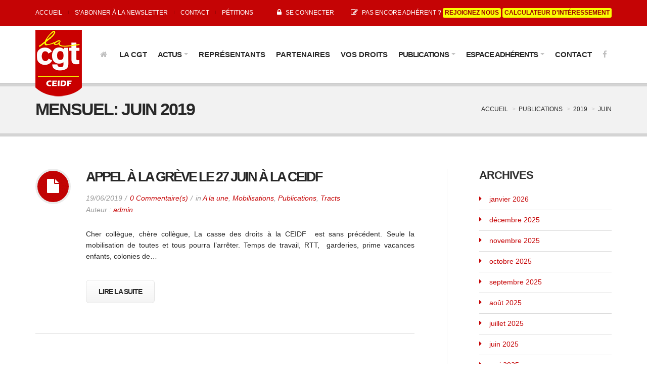

--- FILE ---
content_type: text/html; charset=UTF-8
request_url: https://www.cgtceidf.fr/2019/06/
body_size: 9336
content:
<!DOCTYPE html>
<!--[if IE 7]>                  <html class="ie7 no-js" lang="fr-FR" prefix="og: http://ogp.me/ns#">     <![endif]-->
<!--[if lte IE 8]>              <html class="ie8 no-js" lang="fr-FR" prefix="og: http://ogp.me/ns#">     <![endif]-->
<!--[if (gte IE 9)|!(IE)]><!--> <html class="not-ie no-js" lang="fr-FR" prefix="og: http://ogp.me/ns#">  <!--<![endif]-->
<head>
	<link rel="stylesheet" media="screen" type="text/css" href="/wp-content/themes/stability/style.css" />
    	<title>juin 2019 - CGT Caisse d&#039;Epargne - Île de France</title>
	<meta charset="UTF-8" />
	<meta name="viewport" content="width=device-width, initial-scale=1"/>
	<meta name="generator" content="Spyropress 3.3.0" />
	<link rel="alternate" type="application/rss+xml" title="CGT Caisse d&#039;Epargne - Île de France RSS Feed" href="https://www.cgtceidf.fr/feed/" />
	<link rel="pingback" href="https://www.cgtceidf.fr/xmlrpc.php" />

<!-- This site is optimized with the Yoast SEO plugin v3.0.6 - https://yoast.com/wordpress/plugins/seo/ -->
<meta name="robots" content="noindex,follow"/>
<link rel="canonical" href="https://www.cgtceidf.fr/2019/06/" />
<meta property="og:locale" content="fr_FR" />
<meta property="og:type" content="object" />
<meta property="og:title" content="juin 2019 - CGT Caisse d&#039;Epargne - Île de France" />
<meta property="og:url" content="https://www.cgtceidf.fr/2019/06/" />
<meta property="og:site_name" content="CGT Caisse d&#039;Epargne - Île de France" />
<!-- / Yoast SEO plugin. -->

<link rel='dns-prefetch' href='//fonts.googleapis.com' />
<link rel='dns-prefetch' href='//s.w.org' />
<link rel="alternate" type="application/rss+xml" title="CGT Caisse d&#039;Epargne - Île de France &raquo; Flux" href="https://www.cgtceidf.fr/feed/" />
<link rel="alternate" type="application/rss+xml" title="CGT Caisse d&#039;Epargne - Île de France &raquo; Flux des commentaires" href="https://www.cgtceidf.fr/comments/feed/" />
		<script type="text/javascript">
			window._wpemojiSettings = {"baseUrl":"https:\/\/s.w.org\/images\/core\/emoji\/11.2.0\/72x72\/","ext":".png","svgUrl":"https:\/\/s.w.org\/images\/core\/emoji\/11.2.0\/svg\/","svgExt":".svg","source":{"concatemoji":"\/wp-includes\/js\/wp-emoji-release.min.js?ver=5.1.19"}};
			!function(e,a,t){var n,r,o,i=a.createElement("canvas"),p=i.getContext&&i.getContext("2d");function s(e,t){var a=String.fromCharCode;p.clearRect(0,0,i.width,i.height),p.fillText(a.apply(this,e),0,0);e=i.toDataURL();return p.clearRect(0,0,i.width,i.height),p.fillText(a.apply(this,t),0,0),e===i.toDataURL()}function c(e){var t=a.createElement("script");t.src=e,t.defer=t.type="text/javascript",a.getElementsByTagName("head")[0].appendChild(t)}for(o=Array("flag","emoji"),t.supports={everything:!0,everythingExceptFlag:!0},r=0;r<o.length;r++)t.supports[o[r]]=function(e){if(!p||!p.fillText)return!1;switch(p.textBaseline="top",p.font="600 32px Arial",e){case"flag":return s([55356,56826,55356,56819],[55356,56826,8203,55356,56819])?!1:!s([55356,57332,56128,56423,56128,56418,56128,56421,56128,56430,56128,56423,56128,56447],[55356,57332,8203,56128,56423,8203,56128,56418,8203,56128,56421,8203,56128,56430,8203,56128,56423,8203,56128,56447]);case"emoji":return!s([55358,56760,9792,65039],[55358,56760,8203,9792,65039])}return!1}(o[r]),t.supports.everything=t.supports.everything&&t.supports[o[r]],"flag"!==o[r]&&(t.supports.everythingExceptFlag=t.supports.everythingExceptFlag&&t.supports[o[r]]);t.supports.everythingExceptFlag=t.supports.everythingExceptFlag&&!t.supports.flag,t.DOMReady=!1,t.readyCallback=function(){t.DOMReady=!0},t.supports.everything||(n=function(){t.readyCallback()},a.addEventListener?(a.addEventListener("DOMContentLoaded",n,!1),e.addEventListener("load",n,!1)):(e.attachEvent("onload",n),a.attachEvent("onreadystatechange",function(){"complete"===a.readyState&&t.readyCallback()})),(n=t.source||{}).concatemoji?c(n.concatemoji):n.wpemoji&&n.twemoji&&(c(n.twemoji),c(n.wpemoji)))}(window,document,window._wpemojiSettings);
		</script>
		<style type="text/css">
img.wp-smiley,
img.emoji {
	display: inline !important;
	border: none !important;
	box-shadow: none !important;
	height: 1em !important;
	width: 1em !important;
	margin: 0 .07em !important;
	vertical-align: -0.1em !important;
	background: none !important;
	padding: 0 !important;
}
</style>
	<link rel='stylesheet' id='wp_jschat-css'  href='/wp-content/plugins/c1f/css/styles.css?ver=5.1.19' type='text/css' media='all' />
<link rel='stylesheet' id='wp_prettyphoto-css'  href='/wp-content/plugins/c1f/css/prettyPhoto.css?ver=5.1.19' type='text/css' media='all' />
<link rel='stylesheet' id='google-fonts-css'  href='https://fonts.googleapis.com/css?family=Anton%7CMuli%3A300%2C400%2C400italic%2C300italic%7COswald&#038;ver=5.1.19' type='text/css' media='all' />
<link rel='stylesheet' id='bootstrap-min-css'  href='/wp-content/themes/stability/assets/css/bootstrap.min.css?ver=3.1.1' type='text/css' media='all' />
<link rel='stylesheet' id='font-awesome-css'  href='/wp-content/themes/stability/assets/css/fonts/font-awesome/css/font-awesome.css?ver=4.0.3' type='text/css' media='all' />
<link rel='stylesheet' id='owl-carousel-css'  href='/wp-content/themes/stability/assets/vendor/owl-carousel/owl.carousel.css?ver=1.3.2' type='text/css' media='all' />
<link rel='stylesheet' id='owl-theme-css'  href='/wp-content/themes/stability/assets/vendor/owl-carousel/owl.theme.css?ver=1.3.2' type='text/css' media='all' />
<link rel='stylesheet' id='magnific-popup-css'  href='/wp-content/themes/stability/assets/vendor/magnific-popup/magnific-popup.css?ver=0.9.9' type='text/css' media='all' />
<link rel='stylesheet' id='circliful-css'  href='/wp-content/themes/stability/assets/vendor/circliful/css/jquery.circliful.css?ver=5.1.19' type='text/css' media='all' />
<link rel='stylesheet' id='theme-css'  href='/wp-content/themes/stability/assets/css/theme.css?ver=5.1.19' type='text/css' media='all' />
<link rel='stylesheet' id='theme-elements-css'  href='/wp-content/themes/stability/assets/css/theme-elements.css?ver=5.1.19' type='text/css' media='all' />
<link rel='stylesheet' id='animate-css'  href='/wp-content/themes/stability/assets/css/animate.min.css?ver=5.1.19' type='text/css' media='all' />
<link rel='stylesheet' id='custom-css'  href='/wp-content/themes/stability/assets/css/custom.css?ver=5.1.19' type='text/css' media='all' />
<link rel='stylesheet' id='skin-css'  href='/wp-content/themes/stability/assets/css/skins/cgt.css?ver=5.1.19' type='text/css' media='all' />
<link rel='stylesheet' id='dynamic-css'  href='/wp-content/themes/stability/assets/css/dynamic.css?ver=2.0.0' type='text/css' media='all' />
<link rel='stylesheet' id='builder-css'  href='/wp-content/themes/stability/assets/css/builder.css?ver=2.0.0' type='text/css' media='all' />
<link rel='stylesheet' id='wp-block-library-css'  href='/wp-includes/css/dist/block-library/style.min.css?ver=5.1.19' type='text/css' media='all' />
<link rel='stylesheet' id='layerslider-css'  href='/wp-content/plugins/LayerSlider/static/css/layerslider.css?ver=5.1.1' type='text/css' media='all' />
<link rel='stylesheet' id='ls-google-fonts-css'  href='https://fonts.googleapis.com/css?family=Lato:100,300,regular,700,900|Open+Sans:300|Indie+Flower:regular|Oswald:300,regular,700&#038;subset=latin,latin-ext' type='text/css' media='all' />
<script type='text/javascript' src='/wp-content/plugins/c1f/js/jquery.js?ver=1.8.3'></script>
<script type='text/javascript' src='/wp-content/plugins/c1f/js/jquery.ui.js?ver=1.9.1'></script>
<script type='text/javascript' src='/wp-content/plugins/c1f/js/jquery.touch.js?ver=0.2.2'></script>
<script type='text/javascript' src='/wp-content/plugins/c1f/js/jquery.prettyPhoto.js?ver=1.0'></script>
<script type='text/javascript' src='/wp-content/plugins/c1f/js/script.js?ver=1.0'></script>
<script type='text/javascript' src='/wp-includes/js/jquery/jquery.js?ver=1.12.4'></script>
<script type='text/javascript' src='/wp-includes/js/jquery/jquery-migrate.min.js?ver=1.4.1'></script>
<script type='text/javascript' src='/wp-content/themes/stability/assets/js/modernizr.js?ver=2.6.2'></script>
<script type='text/javascript' src='/wp-content/plugins/LayerSlider/static/js/layerslider.kreaturamedia.jquery.js?ver=5.1.1'></script>
<script type='text/javascript' src='/wp-content/plugins/LayerSlider/static/js/greensock.js?ver=1.11.2'></script>
<script type='text/javascript' src='/wp-content/plugins/LayerSlider/static/js/layerslider.transitions.js?ver=5.1.1'></script>
<script type='text/javascript' src='/wp-content/plugins/revslider/rs-plugin/js/jquery.themepunch.tools.min.js?ver=4.6.3'></script>
<script type='text/javascript' src='/wp-content/plugins/revslider/rs-plugin/js/jquery.themepunch.revolution.min.js?ver=4.6.3'></script>
<link rel='https://api.w.org/' href='https://www.cgtceidf.fr/wp-json/' />
<link rel="EditURI" type="application/rsd+xml" title="RSD" href="https://www.cgtceidf.fr/xmlrpc.php?rsd" />
<link rel="wlwmanifest" type="application/wlwmanifest+xml" href="https://www.cgtceidf.fr/wp-includes/wlwmanifest.xml" /> 
		<script type="text/javascript">
			jQuery(document).ready(function() {
				// CUSTOM AJAX CONTENT LOADING FUNCTION
				var ajaxRevslider = function(obj) {
				
					// obj.type : Post Type
					// obj.id : ID of Content to Load
					// obj.aspectratio : The Aspect Ratio of the Container / Media
					// obj.selector : The Container Selector where the Content of Ajax will be injected. It is done via the Essential Grid on Return of Content
					
					var content = "<h2>THIS IS SOME TITLE</h2><br/>";

					content += "Type:"+obj.type+"</br>";
					content += "ID:"+obj.id+"</br>";        
					content += "Aspect Ratio:"+obj.aspectratio+"</br>";  
					
					data = {};
					
					data.action = 'revslider_ajax_call_front';
					data.client_action = 'get_slider_html';
					data.token = 'c3390b2003';
					data.type = obj.type;
					data.id = obj.id;
					data.aspectratio = obj.aspectratio;
					
					// SYNC AJAX REQUEST
					jQuery.ajax({
						type:"post",
						url:"https://www.cgtceidf.fr/wp-admin/admin-ajax.php",
						dataType: 'json',
						data:data,
						async:false,
						success: function(ret, textStatus, XMLHttpRequest) {
							if(ret.success == true)
								content = ret.data;								
						},
						error: function(e) {
							console.log(e);
						}
					});
					
					 // FIRST RETURN THE CONTENT WHEN IT IS LOADED !!
					 return content;						 
				};
				
				// CUSTOM AJAX FUNCTION TO REMOVE THE SLIDER
				var ajaxRemoveRevslider = function(obj) {
					return jQuery(obj.selector+" .rev_slider").revkill();
				}

				// EXTEND THE AJAX CONTENT LOADING TYPES WITH TYPE AND FUNCTION
				var extendessential = setInterval(function() {
					if (jQuery.fn.tpessential != undefined) {
						clearInterval(extendessential);
						if(typeof(jQuery.fn.tpessential.defaults) !== 'undefined')
							jQuery.fn.tpessential.defaults.ajaxTypes.push({type:"revslider",func:ajaxRevslider,killfunc:ajaxRemoveRevslider,openAnimationSpeed:0.3});   
							// type:  Name of the Post to load via Ajax into the Essential Grid Ajax Container
							// func: the Function Name which is Called once the Item with the Post Type has been clicked
							// killfunc: function to kill in case the Ajax Window going to be removed (before Remove function !
							// openAnimationSpeed: how quick the Ajax Content window should be animated (default is 0.3)
					}
				},30);
			});
		</script>
		<!--[if lt IE 9]>

		<script src="http://html5shim.googlecode.com/svn/trunk/html5.js"></script>

		<script src="https://www.cgtceidf.fr/wp-content/themes/stability/assets/vendor/respond.min.js"></script>

	<![endif]-->



	<!--[if IE]>

		<link rel="stylesheet" href="https://www.cgtceidf.fr/wp-content/themes/stability/assets/css/ie.css">

	<![endif]-->
<!-- BEGIN GADWP v4.8.3 Universal Tracking - https://deconf.com/google-analytics-dashboard-wordpress/ -->
<script>
  (function(i,s,o,g,r,a,m){i['GoogleAnalyticsObject']=r;i[r]=i[r]||function(){
  (i[r].q=i[r].q||[]).push(arguments)},i[r].l=1*new Date();a=s.createElement(o),
  m=s.getElementsByTagName(o)[0];a.async=1;a.src=g;m.parentNode.insertBefore(a,m)
  })(window,document,'script','//www.google-analytics.com/analytics.js','ga');
  ga('create', 'UA-64762289-1', 'auto');
  ga('send', 'pageview');
</script>
<!-- END GADWP Universal Tracking -->

</head>
<body class="archive date wide chrome">
<!-- wrapper -->
<div class="site-wrapper">
    <!--[if lt IE 8]><p class="chromeframe">You are using an <strong>outdated</strong> browser. Please <a href="http://browsehappy.com/">upgrade your browser</a> or <a href="http://www.google.com/chromeframe/?redirect=true">activate Google Chrome Frame</a> to improve your experience.</p><![endif]-->
    <!-- header -->
     <header class="header header-default">
    <div class="header-top">
		<div class="container">
            <div id="secondary-nav" class="header-top-left"><ul id="menu-top-main" class="header-top-nav"><li><a href="https://www.cgtceidf.fr/">Accueil</a></li>
<li><a href="https://www.cgtceidf.fr/newsletter/">S&rsquo;abonner à la newsletter</a></li>
<li><a href="https://www.cgtceidf.fr/contacts/">Contact</a></li>
<li><a href="https://www.cgtceidf.fr/2024/09/stop-cse-tue-pouvoir-dachat-signez-petition/">Pétitions</a></li>
</ul></div>						<div class="header-top-right">
				


    <div class="header-top-right">

    	<span class="login">

    		<i class="fa fa-lock"></i> <a href="https://www.cgtceidf.fr/connexion/">Se connecter</a>

    	</span>



      <span class="register">



    	<i class="fa fa-pencil-square-o"></i>	Pas encore adhérent ? <a href="https://www.cgtceidf.fr/adherer/">Rejoignez nous</a>

<a href="https://www.cgtceidf.fr/calculateur-interessement/">Calculateur d'intéressement</a>
    	</span>

    </div>



			</div>
		</div>
	</div>
	<div class="header-main">
		<div class="container">
			<nav class="navbar navbar-default fhmm" role="navigation">
				<div class="navbar-header">
					<button type="button" class="navbar-toggle" data-toggle="collapse" data-target="#main-nav">
						<i class="fa fa-bars"></i>
					</button>
					<!-- Logo -->
                    					<div class="logo">
                                                    <a href="https://www.cgtceidf.fr/"><img src="https://www.cgtceidf.fr/wp-content/uploads/2014/12/logo2.png" alt="CGT Caisse d&#039;Epargne &#8211; Île de France" /></a>
                                                    <div class="joinmobile"> <span class="register">
                         <a href="https://www.cgtceidf.fr/adherer/">Rejoignez nous</a>
                         <a href="https://www.cgtceidf.fr/calculateur-interessement/">Calculateur d'intéressement</a>
                        </span></div>
					</div>
                    					<!-- Logo / End -->
				</div><!-- end navbar-header -->

				<div id="main-nav" class="navbar-collapse collapse"><ul id="menu-mainmenu" class="nav navbar-nav"><li><a href="https://www.cgtceidf.fr/"><i class="fa fa-home" aria-hidden="true"></i></a></li>
<li><a href="https://www.cgtceidf.fr/cgt/">La CGT</a></li>
<li class="dropdown"><a href="https://www.cgtceidf.fr/actualites/" class="dropdown-toggle">Actus <b class="caret"></b></a>
<ul class="dropdown-menu">
	<li><a href="https://www.cgtceidf.fr/category/actualites/elections-professionnelles-2018/">ELECTIONS PROFESSIONNELLES 2018</a></li>
	<li><a href="https://www.cgtceidf.fr/category/actualites/la-confederation/">La Confédération</a></li>
	<li><a href="https://www.cgtceidf.fr/category/actualites/mobilisations/">Mobilisations</a></li>
</ul>
</li>
<li><a href="https://www.cgtceidf.fr/team/">Représentants</a></li>
<li><a href="https://www.cgtceidf.fr/partenaires/">Partenaires</a></li>
<li><a href="https://www.cgtceidf.fr/vos-droits/">Vos droits</a></li>
<li class="dropdown"><a href="https://www.cgtceidf.fr/category/publications/" class="dropdown-toggle">Publications <b class="caret"></b></a>
<ul class="dropdown-menu">
	<li><a href="https://www.cgtceidf.fr/category/publications/tracts/">Tracts</a></li>
</ul>
</li>
<li class="dropdown"><a href="https://www.cgtceidf.fr/category/espace-adherents/" class="dropdown-toggle">Espace adhérents <b class="caret"></b></a>
<ul class="dropdown-menu">
	<li><a href="https://www.cgtceidf.fr/category/espace-adherents/organisation-de-notre-syndicat/">Organisation de notre syndicat</a></li>
	<li><a href="https://www.cgtceidf.fr/category/espace-adherents/nos-breves-espace-adherents/">Nos brèves</a></li>
	<li><a href="https://www.cgtceidf.fr/category/espace-adherents/publications-adherents/">Publications adhérents</a></li>
	<li><a href="https://www.cgtceidf.fr/category/espace-adherents/envoyes-speciaux-espace-adherents/">Envoyés spéciaux</a></li>
	<li><a href="https://www.cgtceidf.fr/category/espace-adherents/newsletter-espace-adherents/">Newsletter</a></li>
</ul>
</li>
<li><a href="https://www.cgtceidf.fr/contacts/">Contact</a></li>
<li><a href="https://www.facebook.com/CGTCEIDF/"><span style="color:#000;"><i class="fa fa-facebook"></i></span></a></li>
</ul></div>
			</nav><!-- end navbar navbar-default fhmm -->
		</div>
	</div>

</header>
     <!-- /header -->
        <div >
<div class="main" role="main">
    <section class="page-heading">
    <div class="container">
    	<div class="row">
    		<div class="col-md-6">
    			<h1><span>Mensuel:</span> juin 2019</h1>
    		</div>
    		<div class="col-md-6">
    			<ul class="breadcrumb">
                    <!-- Breadcrumb NavXT 5.3.0 -->
<li class="home"><span typeof="v:Breadcrumb"><a rel="v:url" property="v:title" title="Go to CGT Caisse d&#039;Epargne - Île de France." href="https://www.cgtceidf.fr" class="home">Accueil</a></span></li>
<li><span typeof="v:Breadcrumb"><a rel="v:url" property="v:title" title="Go to Publications." href="https://www.cgtceidf.fr/blog-large-image/" class="post-root post post-post">Publications</a></span></li>
<li><span typeof="v:Breadcrumb"><a rel="v:url" property="v:title" title="Go to the 2019 archives." href="/2019/" class="archive date-year">2019</a></span></li>
<li class="current_item"><span typeof="v:Breadcrumb"><span property="v:title">juin</span></span></li>
    			</ul>
    		</div>
    	</div>
    </div>
</section>    <section class="page-content">
        <div class="container">
            <div class="row">
                                
                <div class="content col-md-8">
                    <article class="entry entry__standard entry__with-icon ">
	<div class="entry-icon visible-md visible-lg">
		<i class="fa fa-file"></i>	</div>
	<header class="entry-header">
		<h2><a href="/2019/06/appel-a-la-greve-le-27-juin-a-la-ceidf/">Appel à la Grève le 27 Juin à la CEIDF</a></h2>
		<div class="entry-meta">
			<span class="entry-date">19/06/2019</span>
			<span class="entry-comments"><a href="https://www.cgtceidf.fr/2019/06/appel-a-la-greve-le-27-juin-a-la-ceidf/#respond">0 Commentaire(s)</a></span>
			<span class="entry-category">in <a href="https://www.cgtceidf.fr/category/a-la-une/" rel="tag">A la une</a>, <a href="https://www.cgtceidf.fr/category/actualites/mobilisations/" rel="tag">Mobilisations</a>, <a href="https://www.cgtceidf.fr/category/publications/" rel="tag">Publications</a>, <a href="https://www.cgtceidf.fr/category/publications/tracts/" rel="tag">Tracts</a></span><br />
			<span class="entry-author">Auteur : <a href="https://www.cgtceidf.fr/author/admin/">admin</a></span>
		</div>
	</header>
        <div class="excerpt"><p>Cher collègue, chère collègue,
La casse des droits à la CEIDF  est sans précédent.
Seule la mobilisation de toutes et tous pourra l’arrêter.
Temps de travail, RTT,  garderies, prime vacances enfants, colonies de…</p></div><footer class="entry-footer"><a href="https://www.cgtceidf.fr/2019/06/appel-a-la-greve-le-27-juin-a-la-ceidf/" class="btn btn-default">Lire la suite</a></footer>		
</article><article class="entry entry__standard entry__with-icon ">
	<div class="entry-icon visible-md visible-lg">
		<i class="fa fa-file"></i>	</div>
	<header class="entry-header">
		<h2><a href="/2019/06/a-lire-tres-article-paru-challenges-de-juin-mis-a-disposition-nos-clients-agence/">A lire : Très bon article paru dans « Challenges » de juin mis à disposition pour nos clients en agence.</a></h2>
		<div class="entry-meta">
			<span class="entry-date">14/06/2019</span>
			<span class="entry-comments"><a href="https://www.cgtceidf.fr/2019/06/a-lire-tres-article-paru-challenges-de-juin-mis-a-disposition-nos-clients-agence/#respond">0 Commentaire(s)</a></span>
			<span class="entry-category">in <a href="https://www.cgtceidf.fr/category/a-la-une/" rel="tag">A la une</a>, <a href="https://www.cgtceidf.fr/category/publications/" rel="tag">Publications</a>, <a href="https://www.cgtceidf.fr/category/publications/tracts/" rel="tag">Tracts</a></span><br />
			<span class="entry-author">Auteur : <a href="https://www.cgtceidf.fr/author/admin/">admin</a></span>
		</div>
	</header>
        <div class="excerpt"></div><footer class="entry-footer"><a href="https://www.cgtceidf.fr/2019/06/a-lire-tres-article-paru-challenges-de-juin-mis-a-disposition-nos-clients-agence/" class="btn btn-default">Lire la suite</a></footer>		
</article><article class="entry entry__standard entry__with-icon ">
	<div class="entry-icon visible-md visible-lg">
		<i class="fa fa-file"></i>	</div>
	<header class="entry-header">
		<h2><a href="/2019/06/premiere-action-de-groupe-contre-la-discrimination-envers-les-femmes-dans-une-entreprise-privee/">Première action de groupe contre la discrimination envers les femmes dans une entreprise privée</a></h2>
		<div class="entry-meta">
			<span class="entry-date">06/06/2019</span>
			<span class="entry-comments"><a href="https://www.cgtceidf.fr/2019/06/premiere-action-de-groupe-contre-la-discrimination-envers-les-femmes-dans-une-entreprise-privee/#respond">0 Commentaire(s)</a></span>
			<span class="entry-category">in <a href="https://www.cgtceidf.fr/category/a-la-une/" rel="tag">A la une</a>, <a href="https://www.cgtceidf.fr/category/publications/" rel="tag">Publications</a>, <a href="https://www.cgtceidf.fr/category/publications/tracts/" rel="tag">Tracts</a></span><br />
			<span class="entry-author">Auteur : <a href="https://www.cgtceidf.fr/author/admin/">admin</a></span>
		</div>
	</header>
        <div class="excerpt"><p>

<b>Lire l&rsquo;article en cliquant sur le lien suivant : CP Action de groupe &#8211; version finale &#8211; 4 juin 2019</b>…</p></div><footer class="entry-footer"><a href="https://www.cgtceidf.fr/2019/06/premiere-action-de-groupe-contre-la-discrimination-envers-les-femmes-dans-une-entreprise-privee/" class="btn btn-default">Lire la suite</a></footer>		
</article>                		
                    <div class="text-center">
                                            </div>
                
                                    </div>
                
                                    <aside class="sidebar col-md-3 col-md-offset-1 col-bordered">
                        <div id="archives-2" class="widget widget__sidebar widget-content widget_archive"><h3 class="widget-title">Archives</h3>		<ul>
				<li><a href='/2026/01/'>janvier 2026<span></li>
</span></a>	<li><a href='/2025/12/'>décembre 2025<span></li>
</span></a>	<li><a href='/2025/11/'>novembre 2025<span></li>
</span></a>	<li><a href='/2025/10/'>octobre 2025<span></li>
</span></a>	<li><a href='/2025/09/'>septembre 2025<span></li>
</span></a>	<li><a href='/2025/08/'>août 2025<span></li>
</span></a>	<li><a href='/2025/07/'>juillet 2025<span></li>
</span></a>	<li><a href='/2025/06/'>juin 2025<span></li>
</span></a>	<li><a href='/2025/05/'>mai 2025<span></li>
</span></a>	<li><a href='/2025/04/'>avril 2025<span></li>
</span></a>	<li><a href='/2025/03/'>mars 2025<span></li>
</span></a>	<li><a href='/2025/02/'>février 2025<span></li>
</span></a>	<li><a href='/2025/01/'>janvier 2025<span></li>
</span></a>	<li><a href='/2024/12/'>décembre 2024<span></li>
</span></a>	<li><a href='/2024/11/'>novembre 2024<span></li>
</span></a>	<li><a href='/2024/10/'>octobre 2024<span></li>
</span></a>	<li><a href='/2024/09/'>septembre 2024<span></li>
</span></a>	<li><a href='/2024/08/'>août 2024<span></li>
</span></a>	<li><a href='/2024/07/'>juillet 2024<span></li>
</span></a>	<li><a href='/2024/06/'>juin 2024<span></li>
</span></a>	<li><a href='/2024/05/'>mai 2024<span></li>
</span></a>	<li><a href='/2024/04/'>avril 2024<span></li>
</span></a>	<li><a href='/2024/03/'>mars 2024<span></li>
</span></a>	<li><a href='/2024/01/'>janvier 2024<span></li>
</span></a>	<li><a href='/2023/12/'>décembre 2023<span></li>
</span></a>	<li><a href='/2023/11/'>novembre 2023<span></li>
</span></a>	<li><a href='/2023/10/'>octobre 2023<span></li>
</span></a>	<li><a href='/2023/09/'>septembre 2023<span></li>
</span></a>	<li><a href='/2023/07/'>juillet 2023<span></li>
</span></a>	<li><a href='/2023/06/'>juin 2023<span></li>
</span></a>	<li><a href='/2023/05/'>mai 2023<span></li>
</span></a>	<li><a href='/2023/04/'>avril 2023<span></li>
</span></a>	<li><a href='/2023/03/'>mars 2023<span></li>
</span></a>	<li><a href='/2023/02/'>février 2023<span></li>
</span></a>	<li><a href='/2023/01/'>janvier 2023<span></li>
</span></a>	<li><a href='/2022/12/'>décembre 2022<span></li>
</span></a>	<li><a href='/2022/11/'>novembre 2022<span></li>
</span></a>	<li><a href='/2022/10/'>octobre 2022<span></li>
</span></a>	<li><a href='/2022/09/'>septembre 2022<span></li>
</span></a>	<li><a href='/2022/06/'>juin 2022<span></li>
</span></a>	<li><a href='/2022/05/'>mai 2022<span></li>
</span></a>	<li><a href='/2022/04/'>avril 2022<span></li>
</span></a>	<li><a href='/2022/03/'>mars 2022<span></li>
</span></a>	<li><a href='/2022/02/'>février 2022<span></li>
</span></a>	<li><a href='/2022/01/'>janvier 2022<span></li>
</span></a>	<li><a href='/2021/12/'>décembre 2021<span></li>
</span></a>	<li><a href='/2021/11/'>novembre 2021<span></li>
</span></a>	<li><a href='/2021/10/'>octobre 2021<span></li>
</span></a>	<li><a href='/2021/08/'>août 2021<span></li>
</span></a>	<li><a href='/2021/07/'>juillet 2021<span></li>
</span></a>	<li><a href='/2021/06/'>juin 2021<span></li>
</span></a>	<li><a href='/2021/05/'>mai 2021<span></li>
</span></a>	<li><a href='/2021/04/'>avril 2021<span></li>
</span></a>	<li><a href='/2021/03/'>mars 2021<span></li>
</span></a>	<li><a href='/2021/02/'>février 2021<span></li>
</span></a>	<li><a href='/2021/01/'>janvier 2021<span></li>
</span></a>	<li><a href='/2020/12/'>décembre 2020<span></li>
</span></a>	<li><a href='/2020/11/'>novembre 2020<span></li>
</span></a>	<li><a href='/2020/10/'>octobre 2020<span></li>
</span></a>	<li><a href='/2020/09/'>septembre 2020<span></li>
</span></a>	<li><a href='/2020/08/'>août 2020<span></li>
</span></a>	<li><a href='/2020/06/'>juin 2020<span></li>
</span></a>	<li><a href='/2020/05/'>mai 2020<span></li>
</span></a>	<li><a href='/2020/04/'>avril 2020<span></li>
</span></a>	<li><a href='/2020/03/'>mars 2020<span></li>
</span></a>	<li><a href='/2020/02/'>février 2020<span></li>
</span></a>	<li><a href='/2020/01/'>janvier 2020<span></li>
</span></a>	<li><a href='/2019/12/'>décembre 2019<span></li>
</span></a>	<li><a href='/2019/11/'>novembre 2019<span></li>
</span></a>	<li><a href='/2019/10/'>octobre 2019<span></li>
</span></a>	<li><a href='/2019/09/'>septembre 2019<span></li>
</span></a>	<li><a href='/2019/08/'>août 2019<span></li>
</span></a>	<li><a href='/2019/07/'>juillet 2019<span></li>
</span></a>	<li><a href='/2019/06/'>juin 2019<span></li>
</span></a>	<li><a href='/2019/05/'>mai 2019<span></li>
</span></a>	<li><a href='/2019/04/'>avril 2019<span></li>
</span></a>	<li><a href='/2019/03/'>mars 2019<span></li>
</span></a>	<li><a href='/2019/02/'>février 2019<span></li>
</span></a>	<li><a href='/2018/12/'>décembre 2018<span></li>
</span></a>	<li><a href='/2018/11/'>novembre 2018<span></li>
</span></a>	<li><a href='/2018/10/'>octobre 2018<span></li>
</span></a>	<li><a href='/2018/09/'>septembre 2018<span></li>
</span></a>	<li><a href='/2018/08/'>août 2018<span></li>
</span></a>	<li><a href='/2018/07/'>juillet 2018<span></li>
</span></a>	<li><a href='/2018/06/'>juin 2018<span></li>
</span></a>	<li><a href='/2018/05/'>mai 2018<span></li>
</span></a>	<li><a href='/2018/04/'>avril 2018<span></li>
</span></a>	<li><a href='/2018/03/'>mars 2018<span></li>
</span></a>	<li><a href='/2018/02/'>février 2018<span></li>
</span></a>	<li><a href='/2018/01/'>janvier 2018<span></li>
</span></a>	<li><a href='/2017/12/'>décembre 2017<span></li>
</span></a>	<li><a href='/2017/11/'>novembre 2017<span></li>
</span></a>	<li><a href='/2017/10/'>octobre 2017<span></li>
</span></a>	<li><a href='/2017/09/'>septembre 2017<span></li>
</span></a>	<li><a href='/2017/08/'>août 2017<span></li>
</span></a>	<li><a href='/2017/07/'>juillet 2017<span></li>
</span></a>	<li><a href='/2017/06/'>juin 2017<span></li>
</span></a>	<li><a href='/2017/05/'>mai 2017<span></li>
</span></a>	<li><a href='/2017/04/'>avril 2017<span></li>
</span></a>	<li><a href='/2017/03/'>mars 2017<span></li>
</span></a>	<li><a href='/2017/02/'>février 2017<span></li>
</span></a>	<li><a href='/2017/01/'>janvier 2017<span></li>
</span></a>	<li><a href='/2016/12/'>décembre 2016<span></li>
</span></a>	<li><a href='/2016/11/'>novembre 2016<span></li>
</span></a>	<li><a href='/2016/10/'>octobre 2016<span></li>
</span></a>	<li><a href='/2016/09/'>septembre 2016<span></li>
</span></a>	<li><a href='/2016/07/'>juillet 2016<span></li>
</span></a>	<li><a href='/2016/06/'>juin 2016<span></li>
</span></a>	<li><a href='/2016/05/'>mai 2016<span></li>
</span></a>	<li><a href='/2016/04/'>avril 2016<span></li>
</span></a>	<li><a href='/2016/03/'>mars 2016<span></li>
</span></a>	<li><a href='/2016/02/'>février 2016<span></li>
</span></a>	<li><a href='/2016/01/'>janvier 2016<span></li>
</span></a>	<li><a href='/2015/12/'>décembre 2015<span></li>
</span></a>	<li><a href='/2015/11/'>novembre 2015<span></li>
</span></a>	<li><a href='/2015/10/'>octobre 2015<span></li>
</span></a>	<li><a href='/2015/09/'>septembre 2015<span></li>
</span></a>	<li><a href='/2015/08/'>août 2015<span></li>
</span></a>	<li><a href='/2015/07/'>juillet 2015<span></li>
</span></a>	<li><a href='/2015/06/'>juin 2015<span></li>
</span></a>	<li><a href='/2015/05/'>mai 2015<span></li>
</span></a>	<li><a href='/2015/04/'>avril 2015<span></li>
</span></a>	<li><a href='/2015/03/'>mars 2015<span></li>
</span></a>	<li><a href='/2015/02/'>février 2015<span></li>
</span></a>	<li><a href='/2015/01/'>janvier 2015<span></li>
</span></a>	<li><a href='/2014/12/'>décembre 2014<span></li>
</span></a>	<li><a href='/2014/11/'>novembre 2014<span></li>
</span></a>	<li><a href='/2014/10/'>octobre 2014<span></li>
</span></a>		</ul>
			</div><div id="categories-2" class="widget widget__sidebar widget-content widget_categories"><h3 class="widget-title">Catégories</h3>		<ul>
				<li class="cat-item cat-item-1"><a href="https://www.cgtceidf.fr/category/a-la-une/" title="Les articles qui apparaîtront dans la boite « A la une » de la page d’accueil">A la une<span>
</span></a></li>
	<li class="cat-item cat-item-73"><a href="https://www.cgtceidf.fr/category/actualites/" >Actualités<span>
</span></a></li>
	<li class="cat-item cat-item-89"><a href="https://www.cgtceidf.fr/category/actualites/elections-professionnelles-2018/" >ELECTIONS PROFESSIONNELLES 2018<span>
</span></a></li>
	<li class="cat-item cat-item-57"><a href="https://www.cgtceidf.fr/category/espace-adherents/envoyes-speciaux-espace-adherents/" >Envoyés spéciaux<span>
</span></a></li>
	<li class="cat-item cat-item-83"><a href="https://www.cgtceidf.fr/category/actualites/la-confederation/" >La Confédération<span>
</span></a></li>
	<li class="cat-item cat-item-77"><a href="https://www.cgtceidf.fr/category/actualites/mobilisations/" >Mobilisations<span>
</span></a></li>
	<li class="cat-item cat-item-81"><a href="https://www.cgtceidf.fr/category/actualites/negociations-ceidf/" >Négociations CEIDF<span>
</span></a></li>
	<li class="cat-item cat-item-55"><a href="https://www.cgtceidf.fr/category/espace-adherents/newsletter-espace-adherents/" >Newsletter<span>
</span></a></li>
	<li class="cat-item cat-item-94"><a href="https://www.cgtceidf.fr/category/publications/tracts/petitions/" >Pétitions<span>
</span></a></li>
	<li class="cat-item cat-item-48"><a href="https://www.cgtceidf.fr/category/publications/" >Publications<span>
</span></a></li>
	<li class="cat-item cat-item-52"><a href="https://www.cgtceidf.fr/category/publications/tracts/" >Tracts<span>
</span></a></li>
	<li class="cat-item cat-item-53"><a href="https://www.cgtceidf.fr/category/publications/vos-droits/" >Vos droits<span>
</span></a></li>
		</ul>
			</div><div id="wp_mailjet_subscribe_widget-2" class="widget widget__sidebar widget-content WP_Mailjet_Subscribe_Widget"><h3 class="widget-title">Newsletter</h3>
		<form class="subscribe-form">
			<input id="email" name="email" value="" type="email" placeholder="your@email.com" />
			<input name="action" type="hidden" value="mailjet_subscribe_ajax_hook" />
			<input name="list_id" type="hidden" value="1" />
			<input name="submit" type="submit" class="mailjet-subscribe" value="S'inscrire">
		</form>
		<div class="response">
		</div></div>    
    	<div id="spyropress_recent_comments-2" class="widget widget__sidebar widget-content recent_posts">
		<h3 class="widget-title">Dernières actus</h3>
		<ul class="latest-posts-list">

		
			<li>

				
                
				<span class="date">13/01/2026</span>

                
				<h5 class="title"><a href="/2026/01/1ere-sortie-de-route-sociale/">1ère Sortie de route Sociale</a></h5>

			</li>

		
			<li>

				
                
				<span class="date">06/01/2026</span>

                
				<h5 class="title"><a href="/2026/01/voeux-2026/">Vœux 2026</a></h5>

			</li>

		
			<li>

				
                
				<span class="date">23/12/2025</span>

                
				<h5 class="title"><a href="/2025/12/don-secours-populaire-francais/">Don au Secours Populaire Français</a></h5>

			</li>

		
		</ul>

		</div>
  
                    </aside>
                   
            </div>  
         </div>
     </section> 
</div>     

        <!-- footer -->
    <footer class="footer" id="footer">
    <div class="footer-widgets">
	<div class="container">
		<div class="row">
			<div class="col-sm-4 col-md-3">
				<div id="nav_menu-2" class="widget widget__footer widget_nav_menu"><h3 class="widget-title">Liens</h3><div class="menu-footer-v3-container"><ul id="menu-footer-v3" class="menu"><li><a href="https://www.cgtceidf.fr/">Accueil</a></li>
<li><a href="https://www.cgtceidf.fr/team/">Vos représentants</a></li>
<li><a href="https://www.cgtceidf.fr/contacts/">Contact</a></li>
</ul></div></div>			</div>
			<div class="col-sm-4 col-md-6">
				<div id="spyropress_textphoto-2" class="widget widget__footer text-photo"><h3 class="widget-title">A PROPOS</h3><div class="text"><p>Le site de la CGT Caisse d'épargne Ile de France a pour vocation de communiquer les informations en publiant les documents concernant les accords, les comptes rendus ou les tracts.</p>
<p>Un espace permet aux adhérents membres de la CGT CEIDF d'accéder à certains documents non publics.</p>
</div><div class="clear"></div></div>			</div>
			<div class="col-sm-4 col-md-3">
				<div id="spyropress_contact-2" class="widget widget__footer contacts-widget"><h3 class="widget-title">CONTACTEZ-NOUS</h3><ul class="contacts-info-list"><li>
				<i class="fa fa-map-marker"></i>
				<div class="info-item">
					64/66 Rue du Dessous des Berges <br />75013 Paris
				</div>
			</li><li>
				<i class="fa fa-phone"></i>
				<div class="info-item">
					+33 (0)1.70.23.53.48<br>+33 (0)1.70.23.53.49 / 51
				</div>
			 </li><li>
				<i class="fa fa-envelope"></i>
				<span class="info-item">
					<a href="/cdn-cgi/l/email-protection#4a292d3e292f232e2c0a25382b242d2f642c38"><span class="__cf_email__" data-cfemail="1a797d6e797f737e7c5a75687b747d7f347c68">[email&#160;protected]</span></a>
				</span>
			</li></ul></div>	
			</div>
		</div>
	</div>
</div>
<div class="footer-copyright">
   <div class="container">
       <div class="row">
           				<div class="col-sm-6 col-md-4">
					<p>Copyright © 2014 <a title="Agence Marketing &amp; Communication à Lyon" href="https://www.agencemiroir.fr" target="_blank">Agence Miroir</a>  |  Tous droits réservés</p>				</div>
           		   <div class="col-sm-6 col-md-8">
                
				    <div class="social-links-wrapper">
					   <span class="social-links-txt">Restons connectés</span>
			           <ul class="social-links social-links__dark"><li><a href="https://www.facebook.com/UGICT"><i class="fa fa-facebook"></i></a></li><li><a href="https://twitter.com/CGTCadresTechs"><i class="fa fa-twitter"></i></a></li><li><a href="/feed/"><i class="fa fa-rss"></i></a></li></ul>					</div>
                           </div>
		</div>
	</div>
</div>
    </footer>
    </div>
    <!-- /footer -->
    </div>
<!-- wrapper -->
<!-- Powered by WordPress and the SpyroPress Framework -->
<script data-cfasync="false" src="/cdn-cgi/scripts/5c5dd728/cloudflare-static/email-decode.min.js"></script><script type='text/javascript' src='/wp-content/themes/stability/assets/vendor/bootstrap.js?ver=3.2.0'></script>
<script type='text/javascript' src='/wp-content/themes/stability/assets/vendor/bootstrap-hover-dropdown.js?ver=5.1.19'></script>
<script type='text/javascript' src='/wp-content/themes/stability/assets/vendor/jquery.hoverIntent.minified.js?ver=1.9.1'></script>
<script type='text/javascript' src='/wp-content/themes/stability/assets/vendor/jquery.flickrfeed.js?ver=5.1.19'></script>
<script type='text/javascript' src='/wp-content/themes/stability/assets/vendor/isotope/jquery.isotope.min.js?ver=1.5.26'></script>
<script type='text/javascript' src='/wp-content/themes/stability/assets/vendor/isotope/jquery.isotope.sloppy-masonry.min.js?ver=1.5.26'></script>
<script type='text/javascript' src='/wp-content/themes/stability/assets/vendor/isotope/jquery.imagesloaded.min.js?ver=1.5.26'></script>
<script type='text/javascript' src='/wp-content/themes/stability/assets/vendor/magnific-popup/jquery.magnific-popup.js?ver=0.9.9%20'></script>
<script type='text/javascript' src='/wp-content/themes/stability/assets/vendor/owl-carousel/owl.carousel.min.js?ver=1.3.2'></script>
<script type='text/javascript' src='/wp-content/themes/stability/assets/vendor/jquery.fitvids.js?ver=1.1'></script>
<script type='text/javascript'>
/* <![CDATA[ */
var theme_settings = {"ajaxURL":"https:\/\/www.cgtceidf.fr\/wp-admin\/admin-ajax.php","twitter_feed":"https:\/\/www.cgtceidf.fr\/wp-admin\/admin-ajax.php?action=spyropress_twitter_tweets","sending":"Sending ...","assets":"https:\/\/www.cgtceidf.fr\/wp-content\/themes\/stability\/assets\/"};
/* ]]> */
</script>
<script type='text/javascript' src='/wp-content/themes/stability/assets/vendor/jquery.appear.js?ver=5.1.19'></script>
<script type='text/javascript' src='/wp-content/themes/stability/assets/vendor/jquery.stellar.min.js?ver=0.6.2'></script>
<script type='text/javascript' src='/wp-content/themes/stability/assets/vendor/snap.svg-min.js?ver=2.0'></script>
<script type='text/javascript' src='/wp-content/themes/stability/assets/vendor/circliful/js/jquery.circliful.min.js?ver=5.1.19'></script>
<script type='text/javascript' src='/wp-content/themes/stability/assets/vendor/mediaelement/mediaelement-and-player.min.js?ver=5.1.19'></script>
<script type='text/javascript' src='/wp-content/themes/stability/assets/js/custom.js?ver=2.1'></script>
<script type='text/javascript' src='/wp-content/plugins/contact-form-7/includes/js/jquery.form.min.js?ver=3.51.0-2014.06.20'></script>
<script type='text/javascript'>
/* <![CDATA[ */
var _wpcf7 = {"loaderUrl":"https:\/\/www.cgtceidf.fr\/wp-content\/plugins\/contact-form-7\/images\/ajax-loader.gif","recaptchaEmpty":"Please verify that you are not a robot.","sending":"Envoi en cours ..."};
/* ]]> */
</script>
<script type='text/javascript' src='/wp-content/themes/stability/assets/js/contactform-script.js?ver=4.3.1'></script>
<script type='text/javascript' src='/wp-includes/js/wp-embed.min.js?ver=5.1.19'></script>
<script type='text/javascript'>
/* <![CDATA[ */
var WPMailjet = {"ajaxurl":"https:\/\/www.cgtceidf.fr\/wp-admin\/admin-ajax.php","nonce":"e3d4321cb9","loadingImg":"https:\/\/www.cgtceidf.fr\/wp-content\/plugins\/mailjet-for-wordpress\/assets\/images\/loading.gif"};
/* ]]> */
</script>
<script type='text/javascript' src='/wp-content/plugins/mailjet-for-wordpress/assets/js/ajax.js?ver=5.1.19'></script>

<script>
  (function(i,s,o,g,r,a,m){i['GoogleAnalyticsObject']=r;i[r]=i[r]||function(){
  (i[r].q=i[r].q||[]).push(arguments)},i[r].l=1*new Date();a=s.createElement(o),
  m=s.getElementsByTagName(o)[0];a.async=1;a.src=g;m.parentNode.insertBefore(a,m)
  })(window,document,'script','//www.google-analytics.com/analytics.js','ga');

  ga('create', 'UA-61504859-1', 'auto');
  ga('send', 'pageview');

</script>
<script defer src="https://static.cloudflareinsights.com/beacon.min.js/vcd15cbe7772f49c399c6a5babf22c1241717689176015" integrity="sha512-ZpsOmlRQV6y907TI0dKBHq9Md29nnaEIPlkf84rnaERnq6zvWvPUqr2ft8M1aS28oN72PdrCzSjY4U6VaAw1EQ==" data-cf-beacon='{"version":"2024.11.0","token":"40f90a92379c47a098ed0c24384363e9","r":1,"server_timing":{"name":{"cfCacheStatus":true,"cfEdge":true,"cfExtPri":true,"cfL4":true,"cfOrigin":true,"cfSpeedBrain":true},"location_startswith":null}}' crossorigin="anonymous"></script>
</body>
</html>


--- FILE ---
content_type: text/css
request_url: https://www.cgtceidf.fr/wp-content/themes/stability/style.css
body_size: 3650
content:
/*
Theme Name: Theme de CGT CEIDF
Theme URI: 
Author: COM'1 fruit
Author URI: http://www.com1fruit.com/
Description: CGT CEIDF
Version: 1.0
*/


@import url(http://fonts.googleapis.com/css?family=Source+Sans+Pro:300,400,600,700,300italic,400italic,600italic,700italic);


.wp-caption { }

.wp-caption-text { }

.sticky { }

.gallery-caption { }

.bypostauthor { }

.alignright { }

.aligncenter { }

.alignleft { }

 .wpcf7-list-item{
     margin-right: 20px;
 }
.module-info-teaser{
	text-align:center!important;
}
select {
    font-size: 18px!important;
    font-weight: 500!important;
color:#000!important;
}
.register a{
background: #fafd03;
    padding: 2px 4px 2px;
    color: #9b0001!important;
    font-weight: 700;
    border-radius: 3px;
}
/* MODIFS THEME */


	/*** ACCUEIL ***/
	
body,
header span.login,
header span.login a
{
	font-family:'Source Sans Pro', arial !important;
	font-weight:400 !important;
}

.page-heading h1
{
	color:#282828!important;
	
}

.alignleft, .alignright, .aligncenter
{	
	background-color: #e5e5e5;
	border: 1px solid #cecece;
	padding:6px;
}

.alignleft
{
	margin-right:20px;
	margin-bottom:15px;
}

.alignright
{
	margin-left:20px;
	margin-bottom:15px;
}

.aligncenter
{
	margin-right:20px;
	margin-left:20px;
	margin-bottom:15px;
}

header .logo
{
	position:absolute;
	top:-21px;
}

.header-top .fa
{
	padding-left:30px !important;
	position:relative;
	top:3px;
}

.header-top
{
	background:#c50405 !important;
	font-size:12px !important;
	line-height:22px !important;
}

header .header-top .container
{
	position:relative;
}

#searchForm
{
	position: absolute !important;
	z-index: 5 !important;
	top: 1px !important;
	right: 415px !important;
	margin: 0 !important;
	padding: 0 !important;
}

.call-to-action p
{
	text-align:center;
}



#searchForm input
{
	height:20px !important;
	background:#dedede !important;
	color:#a0a0a0 !important;
	width:260px !important;
	border:1px solid #d9b4b4;
	border-right:0;
	padding:0;
	padding-left:10px;
}

#searchForm .btn
{
	padding:0 !important;
	height:18px;
	width:20px;
}

#searchForm .btn i
{
	padding:0 !important;
	color:#a0a0a0;
	background:#dedede;
	width:20px !important;
	height:20px !important;
	vertical-align:middle;
	top:-5px;
	border:1px solid #d9b4b4;
	border-left:0;
}

.header-main
{
	background:#fff !important;
}

header span.login,
header span.login a,
header span.register
{
	color:#fff;
}

header span.register a:hover,
header span.login a:hover,
header .header-top-right a:hover
{
	text-decoration:none;
	border:0;
}

header span.register
{
	margin-left:0 !important;
}

/* SLIDER */

#rev_slider_1_1_wrapper li
{
	background:transparent !important;
	padding-left:0 !important;
}

#rev_slider_1_1_wrapper .tp-dottedoverlay.filled
{
	opacity:0.35 !important;
}

#rev_slider_1_1_wrapper .tparrows:hover:after
{
	background:#c50405 !important;
	color:#fff;
}

h1, h2, h3, h4, h5, h6, .h1, .h2, .h3, .h4, .h5, .h6
{
	font-family:'Source Sans Pro', arial !important;
	margin:0 !important;
	margin-bottom:15px !important;
}

h4.panel-title
{
	margin-bottom:0 !important;
}

.icon-box .icon-box-body,
p,
ul li
{
	font-size:14px !important;
	color:#282828 !important;
	line-height:22px;
	font-family:'Source Sans Pro', arial;
	font-weight:300;
}

h1
{
	font-weight:700 !important;
	font-size:34px !important;
	color:#282828;
	letter-spacing:-2px;
}

p
{
	margin-top:0;
	text-align:justify;
}

ul
{
	padding:0;
	margin:0;
}

ul li
{
	list-style-type:none;
	padding-left:20px;
}

#builder-module-5485779da3f87 ul li
{
	background:url(assets/images/fleche.png) no-repeat left;
}

label,
input,
textarea
{
	color:#999 !important;
	font-size:14px;
	outline:none;
	resize:none;
	font-family:'Source Sans Pro', arial !important;
}

/* Pour FF */
input::-moz-placeholder,
textarea::-moz-placeholder
{
	font-size:14px;
	font-family:'Source Sans Pro', arial !important;
	color:#999 !important;
}

/* Pour Chrome et Safari */
input::-webkit-input-placeholder,
textarea::-webkit-input-placeholder
{
	font-size:14px;
	font-family:'Source Sans Pro', arial !important;
	color:#999 !important;
}

.fhmm .navbar-collapse .navbar-nav > li,
.dropdown-menu li
{
	background:transparent;
	padding-left:0;
}

.fhmm .navbar-collapse .navbar-nav li.dropdown
{
	color:#282828 !important;
	text-transform:uppercase;
	font-size: 18px !important;
	font-weight:600 !important;
	font-family:'Source Sans Pro', arial !important;
	letter-spacing:-1px;
}

.fhmm .navbar-collapse .navbar-nav li.dropdown a,
.fhmm .navbar-collapse .navbar-nav li a
{
	font-family:'Source Sans Pro', arial !important;
	color:#282828 !important;
	font-weight:600 !important;
}

.fhmm .navbar-collapse .navbar-nav > li > a:before
{
	top:auto !important;
	bottom:0;
}

.fhmm .navbar-collapse .navbar-nav li.dropdown ul
{
	border-radius:0 !important;
}

.fhmm .navbar-collapse .navbar-nav li.dropdown ul li,
.fhmm .navbar-collapse .navbar-nav li.dropdown ul li a
{
	font-weight:400 !important;
	text-transform:none;
	letter-spacing:0;
}

.fhmm .navbar-collapse .navbar-nav li.dropdown ul li:hover
{
	color:#fff !important;
}

.fhmm .navbar-collapse .navbar-nav li.dropdown .dropdown-menu > li > a:hover,
.fhmm .navbar-collapse .navbar-nav li.dropdown .dropdown-menu > li > a:focus
{
	background:#c50405 !important;
	color:#fff !important;
}

.dropdown-menu
{
	/*top:121px !important;*/
}

.dropdown-menu .dropdown-menu
{
	top:0 !important;
}

#menu-top-main li,
#menu-top-main li a
{
	font-size:12px !important;
	font-weight:400 !important;
	font-family:'Source Sans Pro', arial !important;
}

#menu-top-main li a:hover
{
	text-decoration:none;
	border:0;
}

#menu-top-main > li > a:after
{
	background:#9e0405 !important;
}

h2,
.h2
{
	color:#282828;
}

h3,
.h3,
#builder-module-53bd79a561777 h2,
#builder-module-53bd79a561777 h1
{
	font-weight:600 !important;
	font-size:22px !important;
	letter-spacing:-1px;
}

#builder-module-53bb895568b3b .column_first .icon-box i,
#builder-module-53bb895568b3b .column_last .icon-box i
{
	display:none !important;
}

#builder-module-53bb895568b3b .icon-box .icon:before
{
	background:transparent !important;
}

#builder-module-53bb895568b3b .col-md-4 .icon
{
	background:url(assets/images/bonhomme.png) no-repeat !important;
}

#builder-module-53bb895568b3b .column_first .icon
{
	background:url(assets/images/actions.png) no-repeat !important;
}

#builder-module-53bb895568b3b .column_last .icon
{
	background:url(assets/images/contact.png) no-repeat !important;
}

#builder-column-53bb8a196c2be h2
{
	font-weight:bold !important;
	color:#c50405;
	font-size:30px !important;
	letter-spacing:-3px;
}

#builder-column-53bb8a196c2be h2 span
{
	color:#282828;
	font-size:23px;
	padding-left:5px;
	letter-spacing:-2px;
}

#builder-column-53bb8a196c2be p
{
	text-align:justify;
}

#builder-module-5485780a71a85
{
	background-color: #e5e5e5;
	border: 1px solid #cecece;
	height:420px;
	text-align:center;
	padding:6px !important;
}

#builder-module-5485780a71a85 p
{
	margin-bottom:0;
}

#builder-row-53bb8da78ca7f
{
	background:#edecec;
	margin-bottom:0 !important; 
}

#builder-row-53bb8da78ca7f .project-item-inner
{
	background:#fff;
	border:1px solid #bfbebe;
}

.project-item .dlink:hover, .project-item .zoom:hover
{
	background:#c50405 !important;
}

#builder-row-53bb8da78ca7f .title-accent h3
{
	font-size:23px;
	color:#282828;
	text-transform:uppercase;
	font-family:'Source Sans Pro', arial !important;
	font-weight:600 !important;
	letter-spacing:-2px;
}

#builder-row-53bb8da78ca7f .title-accent h3 span
{
	font-size:30px;
	color:#c50405;
	padding-right:5px;
	font-weight:bold !important;
	font-family:'Source Sans Pro', arial !important;
	letter-spacing:-3px;
}

#builder-column-548810ce7b64e .prev-btn, 
#builder-column-548810ce7b64e .next-btn
{
	background:#fff !important;
	border:1px solid #fff !important;
	line-height:24px !important;
}

#builder-column-548810ce7b64e .prev-btn:hover, 
#builder-column-548810ce7b64e .next-btn:hover
{
	background:#c50405 !important;
	border:1px solid #c50405 !important;
	color:#fff !important;
}

#builder-row-53bb8da78ca7f .project-item-inner h4,
#builder-row-53bb8da78ca7f .project-item-inner h4 a
{
	color:#282828;
	font-size:19px !important;
	font-family:'Source Sans Pro', arial;
	font-weight:600 !important;
	letter-spacing:-2px;
}

#builder-row-53bb8da78ca7f .project-item-inner figure
{
	height:168px;
	padding:6px;
	/*background:url(assets/images/none.png) no-repeat 6px 7px;*/
}

#builder-row-53bb8da78ca7f .project-item-inner figure img
{
	padding:0 !important;
	height:162px;
}

#builder-row-53bb8da78ca7f .project-item-inner figure .overlay
{
	height:162px;
}

#builder-row-53bb8da78ca7f .project-item-inner h4
{
	margin-bottom:4px !important;
}

#builder-row-53bb8da78ca7f .project-item-inner h4 a:hover
{
	color:#c50405 !important;
}

#builder-row-53bb8da78ca7f .project-item-inner .project-desc
{
	padding:20px 10px 10px 10px !important;
	height:200px !important;
	position:relative;
}

#builder-row-53bb8da78ca7f .project-item-inner .project-desc .desc
{
	color:#999 !important;
	font-size:14px !important;
}

#builder-row-53bb8da78ca7f .project-item-inner .project-desc p
{
	text-align:justify;
}

#builder-row-53bb8da78ca7f .project-item-inner .project-desc p.date
{
	font-style:italic;
	text-align:center;
	margin-bottom:10px !important;
	font-weight:400 !important;
}

#builder-row-53bb8da78ca7f .project-item-inner .project-desc a.suite
{
	text-align:right;
	color:#999 !important;
	position:absolute;
	bottom:10px;
	right:10px;
}

#builder-row-53bb8da78ca7f .project-item-inner .project-desc a.suite:hover
{
	color:#c50405 !important;
	border:0 !important;
	text-decoration:none;
}

#builder-row-53bb88fe67bb3 .call-to-action
{
	padding-bottom:0 !important;
}

#builder-row-53bb88fe67bb3 .call-to-action h2
{
	font-weight:600 !important;
	font-size:23px !important;
	color:#282828;
}

.btn-primary
{
	font-weight:700 !important;
	font-size:16px !important;
	text-transform:uppercase;
	font-family:'Source Sans Pro', arial !important;
	letter-spacing:-1px;
	outline:none !important;
	color:#fff !important;
}

.spacer-xl
{
	display:none;
}

#footer ul li
{
	background:transparent;
}

#footer .contacts-widget .contacts-info-list > li > .fa
{
	background: #373936 !important;
}

#footer h3
{
	font-size:16px !important;
}

#footer .footer-copyright p
{
	font-size:12px !important;
}

#footer .contacts-widget.widget__footer .contacts-info-list > li a
{
	border-bottom:0 !important;
}



	/*** REPRESENTANTS ***/
	
#builder-row-53bc4f0dc4402 #builder-column-53bc4f0dc4402 li
{
	padding-left:0;
	background:transparent;
	margin-bottom:80px !important;
}

#builder-row-53bc4f0dc4402 #builder-column-53bc4f0dc4402 li header,
#builder-module-53bc54c5de110 li header
{
	background:#f7f7f7;
	height:210px;
	padding:25px 10px;
}

#builder-row-53bc4f0dc4402 #builder-column-53bc4f0dc4402 li img,
#builder-module-53bc54c5de110 li img
{
	margin-bottom:0 !important;
}

#builder-row-53bc4f0dc4402 #builder-column-53bc4f0dc4402 li h4,
#builder-module-53bc54c5de110 li h4
{
	font-size:18px !important;
	letter-spacing:-1px;
	text-align:center;
	font-weight:600 !important;
	margin-bottom:8px !important;
}

#builder-row-53bc4f0dc4402 #builder-column-53bc4f0dc4402 li .team-head-info,
#builder-module-53bc54c5de110 li .team-head-info
{
	font-style:italic;
	font-size:14px !important;
	color:#999 !important;
	font-weight:400 !important;
	text-align:center;
}

#builder-row-53bc4f0dc4402 #builder-column-53bc4f0dc4402 li .team-excerpt,
#builder-module-53bc54c5de110 li .team-excerpt
{
	text-align:justify;
}

#builder-row-53bc4f0dc4402 #builder-column-53bc4f0dc4402 li .team-excerpt p,
#builder-module-53bc54c5de110 li .team-excerpt p
{
	text-align:center!important;
}

#builder-row-53bc4f0dc4402 #builder-column-53bc4f0dc4402 li .team-social,
#builder-module-53bc54c5de110 li .team-social
{
	padding-top:10px;
	text-align:center;
}

#builder-row-53bc4f0dc4402 #builder-column-53bc4f0dc4402 li .team-social li,
#builder-module-53bc54c5de110 li .team-social li
{
	margin-bottom:0 !important;
}

.team-list > li .team-head .team-social > li .fa
{
	color:#c50405 !important;
}

/*.team-list > li .team-head .team-social > li .fa:first-child
{
	display:none;
}

.team-list > li .team-head .team-social > li a:first-child
{
	padding-left:20px;
	background:url(assets/images/arobase.png) no-repeat left;
}*/



	/*** FICHE REPRESENTANT ***/

#builder-module-53bc5283c9c98 li,
#builder-module-53bc54c5de110 li
{
	background:transparent;
}

#builder-module-53bc5283c9c98 .team-single-head h2
{
	color:#282828 !important;
	font-weight: 600 !important;
	letter-spacing:-2px;
	font-size:30px !important;
}



	/*** CONTACT ***/

.page-heading
{
	background:#f2f2f2 !important;
}
	
.gmap-sidebar-top
{
	margin-top:-64px !important;
}

#builder-row-53bd7977e3b0f
{
	padding-top:60px;
}

#builder-row-53bd7977e3b0f ul li
{
	background:transparent;
}

.contacts-widget .contacts-info-list > li > .fa
{
	background:#c50405 !important;
}

.map-canvas
{
	padding:0 !important;
}

#builder-column-53bd7547cb32e
{
	padding:0 !important;
}


	/*** ACTUS ***/
	
.btn-default
{
	color:#282828 !important;
	font-size:14px !important;
	font-weight:600 !important;
	letter-spacing:-1px;
	font-family:'Source Sans Pro', arial !important;
}

.entry .entry-header h2,
.entry .entry-header h2 a
{
	color:#282828 !important;
	font-weight:700 !important;
	font-size:27px !important;
	letter-spacing:-3px;
}

.entry .entry-header h2 a:hover
{
	color:#c50405 !important;
	text-decoration:none;
}
	
span.entry-author:before
{
	content:"" !important;
	padding:0 !important;
}

.entry .entry-meta span
{
	font-size:14px !important;
	color:#999 !important;
}

.entry .entry-meta span a
{
	color:#c50405 !important;
}

.latest-posts-list li
{
	background:transparent;
	padding-left:0;
}

.latest-posts-list li .date
{
	font-size:14px;
}

.widget_tag_cloud.widget__sidebar .tagcloud a
{
	color:#282828 !important;
}

.widget_tag_cloud.widget__sidebar .tagcloud a:hover
{
	background:#c50405 !important;
	color:#fff !important;
}

.pagination-custom  li
{
	background:transparent !important;
}



	/*** SINGLE ***/
	
form#commentform p
{
	color:#999 !important;
	font-weight:400 !important;
}

form#commentform label
{
	color:#999 !important;
	font-size:14px !important;
}

form#commentform p span,
form#commentform label span
{
	font-weight:700 !important;
	color:#c50405 !important;
}



	/*** ARIANE ***/
	
.page-heading .container .col-md-6
{
	height:93px !important;
}
	
.page-heading .breadcrumb
{
	padding-bottom:0 !important;
	padding-top:34px !important;
}
	
.page-heading .breadcrumb li
{
	background:transparent !important;
	color:#282828 !important;
	text-transform:uppercase;
	font-size:12px !important;
	padding-left:0;
	font-weight:400;
}

.page-heading .breadcrumb li a,
.page-heading .breadcrumb li span
{
	color:#282828 !important;
	color:#282828;
}

.page-heading .breadcrumb > li + li:before
{
	content:">" !important;
}



/*** VERSION TABLETTE ***/

@media (max-width: 990px) and (min-width: 768px)
{
	.spacer-lg
	{
		display:none;
	}

	#builder-column-5485779253974
	{
		width:555px !important;
		height:420px !important;
		margin:auto !important;
		padding:0px !important;
		margin-top:35px !important;
	}
	
	#builder-row-53bb8da78ca7f .project-item-inner figure
	{
		height:200px !important;
	}
	
	.fhmm .navbar-collapse .navbar-nav
	{
		position:relative !important;
		background:#fff !important;
		z-index:6;
	}
	
	.fhmm .navbar-collapse .navbar-nav li
	{
		border-top:1px solid #edecec !important;
	}
	
	.fhmm .navbar-collapse .navbar-nav li:first-child
	{
		border-top:0 !important;
	}
	
	.fhmm .navbar-toggle
	{
		top:10px !important;
	}
	
	.page-heading .breadcrumb
	{
		padding-bottom:30px !important;
		padding-top:30px !important;
	}
	
	.page-heading .container .col-md-6
	{
		height:82px !important;
	}
	
	.page-heading .container .col-md-6:first-child
	{
		height:0 !important;
	}
	
	#builder-row-53bd7977e3b0f
	{
		padding-top:30px;
	}
	
	.map-canvas
	{
		height:388px !important;
	}
	
	#builder-row-53bc4f0dc4402 #builder-column-53bc4f0dc4402 li header, #builder-module-53bc54c5de110 li header
	{
		background:#fff !important;
		height:auto !important;
	}
	
	#builder-row-53bc4f0dc4402 #builder-column-53bc4f0dc4402 li h4, #builder-module-53bc54c5de110 li h4,
	#builder-row-53bc4f0dc4402 #builder-column-53bc4f0dc4402 li span, #builder-module-53bc54c5de110 li span
	{
		text-align:left !important;
	}
	
	#builder-row-53bc4f0dc4402 #builder-column-53bc4f0dc4402 li .team-social, #builder-module-53bc54c5de110 li .team-social
	{
		text-align:left;
	}
	
	#builder-row-53bc4f0dc4402 #builder-column-53bc4f0dc4402 li .team-excerpt p,
	#builder-module-53bc54c5de110 li .team-excerpt p
	{
		text-align:left!important;
	}
}




/*** VERSION MOBILE ***/

@media (max-width: 767px)
{
	.spacer-lg
	{
		display:none;
	}

	#builder-column-5485779253974
	{
		width:555px !important;
		height:420px !important;
		margin:auto !important;
		padding:0px !important;
		margin-top:35px !important;
	}
	
	#builder-row-53bb8da78ca7f .project-item-inner figure
	{
		height:200px !important;
	}
	
	.fhmm .navbar-collapse .navbar-nav
	{
		position:relative !important;
		background:#fff !important;
		z-index:6;
	}
	
	.fhmm .navbar-collapse .navbar-nav li
	{
		border-top:1px solid #edecec !important;
	}
	
	.fhmm .navbar-collapse .navbar-nav li:first-child
	{
		border-top:0 !important;
	}
	
	.fhmm .navbar-toggle
	{
		top:10px !important;
	}
	
	.page-heading .container .col-md-6
	{
		height: 60px !important;
	}
	
	.page-heading .container .col-md-6:first-child
	{
		display:none;
	}
	
	.page-heading .breadcrumb
	{
		padding-top:20px !important;
		text-align:right !important;
	}
	
	#builder-row-53bd7977e3b0f
	{
		padding-top:45px !important;
	}
	
	.map-canvas
	{
		height:367px !important;
	}
	
	
	.widget .latest-posts-list > li
	{
		width:50%;
		float:left;
		padding-top:0 !important;
		margin-top:0 !important;
		margin-bottom:20px !important;
	}
	
	#builder-row-53bc4f0dc4402 #builder-column-53bc4f0dc4402 li
	{
		margin-bottom:0 !important;
	}
	
	#builder-row-53bc4f0dc4402 #builder-column-53bc4f0dc4402 li header, #builder-module-53bc54c5de110 li header
	{
		background:#fff !important;
		height:auto !important;
	}
	
	#builder-row-53bc4f0dc4402 #builder-column-53bc4f0dc4402 li figure, #builder-module-53bc54c5de110 li figure
	{
		margin:auto !important;
		display:block !important;
	}
	
	#builder-row-53bc4f0dc4402 #builder-column-53bc4f0dc4402 li .team-excerpt, #builder-module-53bc54c5de110 li .team-excerpt
	{
		text-align:center !important;
	}
	
	.alignright img,
	.alignleft img
	{
		display:block !important;
		margin:auto !important;
		margin-bottom:20px !important;
	}
}

body .map-canvas:before
{
	display:none;
}

body .header .logo img
{
	width:auto!important;
	height:auto!important;
}

body .open>.dropdown-menu,
body .fhmm .dropdown-menu
{
	display:none!important;
}

body .open:hover>.dropdown-menu,
body .fhmm li:hover .dropdown-menu
{
	display:block!important;
}

form#cf1_form_connexion
{
	width:200px;
	margin:auto;
}

form#cf1_form_connexion label
{
	font-weight:bold;
	display:block;
}

form#cf1_form_connexion input[type=text],
form#cf1_form_connexion input[type=password]
{
	width:200px;
}

form#cf1_form_connexion input[type=password]
{
	margin-bottom:10px;
}

#builder-module-53bc4f19be8ef ul li figure
{
 display:block !important;
 width:278px !important;
 height:278px !important;
}

#builder-module-53bc4f19be8ef ul li figure a
{
 display:block !important;
 width:278px !important;
 height:278px !important;
}

label
{
	color:#282828 !important;
}

footer p,
footer li
{
	color:#fff !important;
}
	

/* CONTACT FORM 7 */
span.wpcf7-form-control-wrap .wpcf7-textarea{
	height:120px;
}
.halfcol{
	width:48.5%; 
	overflow: auto;
	background:transparent!important;
}
.halfcol.lefthalfcol{
	margin-right: 1.5%; float:left; 
}
.halfcol.righthalfcol{
	margin-left: 1.5%; float:right; 
}
body:not(.cf7p-message) .wpcf7-not-valid-tip {
height: 38px!important;
right: 0px!important;
	left: auto!important;
}
body:not(.cf7p-message) .wpcf7-not-valid-tip:after {
    top: 7px;
}
body:not(.cf7p-message) .wpcf7-not-valid-tip:before {
	right: 38px!important;
}
@media (min-width: 992px){
.fhmm .navbar-collapse .navbar-nav > li > a {
    font-size: 15px!important;
  
    padding: 0 6px!important;
}
}
.joinmobile{
  position :absolute;
  top:35px;
  left:115px;
	    width: 130px;
  
}
@media (min-width: 769px){
.joinmobile{
  display:none;
}
}



--- FILE ---
content_type: text/css
request_url: https://www.cgtceidf.fr/wp-content/plugins/c1f/css/styles.css?ver=5.1.19
body_size: 629
content:
/** SLIDERS **/
.c1f_slider
{
	position:relative;
	overflow:hidden;
}

.c1f_slider ul
{
	margin:0px;
	padding:0px;
	list-style-type:none;
	position:absolute;
	left:0;
}

.c1f_slider ul li
{
	margin:0px;
	padding:0px;
	list-style-type:none;
	position:relative;
	float:left;
}

.msg-box{
    font-family:Arial, Helvetica, sans-serif; 
    font-size:13px;
}
.msg-box.info, .msg-box.success, .msg-box.warning, .msg-box.error, .msg-box.valid {
    border: 1px solid;
    margin: 10px 0px;
    padding:15px 10px 15px 50px;
    background-repeat: no-repeat;
    background-position: 10px center;
}
.msg-box.info {
    color: #00529B;
    background-color: #BDE5F8;
    background-image: url('../images/info.png');
}
.msg-box.success {
    color: #4F8A10;
    background-color: #DFF2BF;
    background-image:url('../images/success.png');
}
.msg-box.warning {
    color: #9F6000;
    background-color: #FEEFB3;
    background-image: url('../images/warning.png');
}
.msg-box.error {
    color: #D8000C;
    background-color: #FFBABA;
    background-image: url('../images/error.png');
}

.msg-box.valid {
    color: #D63301;
    background-color: #FFCCBA;
    background-image: url('validation.png');
}


/** FORMS **/
form.cf1-form .container-field
{
	position:relative;
}
form.cf1-form .container-field.error input
{
	color:#d90537;
	
}

form.cf1-form .container-field input:focus
{
	outline-style: none;
}

form.cf1-form .c1f_iframe_form
{
	display:none;
	
}

form.cf1-form .container-field.error input:-moz-placeholder
{
	color:#d90537;
}

form.cf1-form .container-field.error input::-webkit-input-placeholder
{
	color:#d90537;
}

form.cf1-form .container-field span.form-error
{
	color:#d90537;
	display:inline-block;
	font-family:arial;
	font-size:10px;
	position: absolute;
	top: 8px;
	right: 0px;
	padding-right: 16px;
	text-align: right;
	display: block;
	color: #D90537;
}
	
}


form.cf1-form input[type="text"]:focus, input[type="password"]:focus, textarea:focus, textarea
{
	outline: none;
}

form.cf1-form textarea
{
	resize:none;
}

	.formError {
			position:absolute;
			top:300px; left:300px;
			width:150px;
			padding-bottom:15px;
			display:block;
			z-index:5000;
		}
			.formError .formErrorContent {
				width:100%; 
				background:#000;
				color:#fff;
				font-family:tahoma;
				font-size:10px;
				box-shadow: 0px 0px 6px #000;
				-moz-box-shadow: 0px 0px 6px #000;
				-webkit-box-shadow: 0px 0px 6px #000;
				padding:4px 10px 4px 10px;
				border-radius: 6px;
				-moz-border-radius: 6px;
				-webkit-border-radius: 6px;
			}
			.formError .formErrorArrow{
				position:absolute;
				bottom:0;left:20px;
				width:15px; height:15px;
				
			}
				.formError .formErrorArrow div{
					box-shadow: 0px 0px 6px #000;
					-moz-box-shadow: 0px 0px 6px #000;
					-webkit-box-shadow: 0px 0px 6px #000;
					font-size:0px; 
				}
				.formError .formErrorArrow .line10{width:15px;height:1px; background:#000;margin:0 auto; font-size:0px; display:block;} 
				.formError .formErrorArrow .line9{width:13px;height:1px; background:#000;margin:0 auto;display:block;} 
				.formError .formErrorArrow .line8{width:11px;height:1px; background:#000;margin:0 auto;display:block;} 
				.formError .formErrorArrow .line7{width:9px;height:1px; background:#000;margin:0 auto;display:block;} 
				.formError .formErrorArrow .line6{width:7px;height:1px; background:#000;margin:0 auto;display:block;} 
				.formError .formErrorArrow .line5{width:5px;height:1px; background:#000;margin:0 auto;display:block;} 
				.formError .formErrorArrow .line4{width:3px;height:1px; background:#000;margin:0 auto;display:block;} 
				.formError .formErrorArrow .line3{width:1px;height:1px; background:#000;margin:0 auto;display:block;} 


--- FILE ---
content_type: text/css
request_url: https://www.cgtceidf.fr/wp-content/themes/stability/assets/css/custom.css?ver=5.1.19
body_size: 36
content:
/* Add your CSS here */

#calendar_wrap table{

    width:100%;

    background: #f7f7f7;

    padding: 5px;

}

#calendar_wrap table caption{

   background: #6d6d6d; 

   padding: 10px;

   color:#fff;

   margin-bottom: 1px;

}

#calendar_wrap table thead tr th,

#calendar_wrap table tbody,

#calendar_wrap table tfoot{

 text-align: center;  

} 

#wp-calendar td:hover,

#wp-calendar td a:hover{

    background-color: #dc2a0b;

    color:#fff;

    text-decoration: none;

}

#wp-calendar td.pad{

  background: none!important;

}

.bbp-remember-me.checkbox-inline{
    
    margin-bottom: 10px;
    
    margin-top: -10px;
    
}
.gmap-sidebar-top{
    margin-top: -90px;
}
.chosen-container.chosen-container-single{
  width:100%!important;
  padding-bottom: 10px!important; 
 
}

.sticky{
    background: #fff;
    border: 1px solid #ccc;
    border-top: none;
    padding: 25px;
    border-radius: 0 0 5px 5px;
    -moz-border-radius: 0 0 5px 5px;
    -webkit-border-radius: 0 0 5px 5px;
    box-shadow: 0 0 5px #ccc;
    -moz-box-shadow: 0 0 5px #ccc;
    -webkit-box-shadow: 0 0 5px #ccc;
}





--- FILE ---
content_type: text/css
request_url: https://www.cgtceidf.fr/wp-content/themes/stability/assets/css/skins/cgt.css?ver=5.1.19
body_size: 1424
content:
a{color:#c50405;text-decoration:none;}a:hover{color:#ac0304;text-decoration:underline;}.header .logo h1 > a:first-letter,.header .logo h2 > a:first-letter{color:#c50405;}@media all and (min-width: 992px){.fhmm .navbar-collapse .navbar-nav > li > a:hover:before,.fhmm .navbar-collapse .navbar-nav > li > a:focus:before{background:#c50405;}.fhmm .navbar-collapse .navbar-nav > li.active > a:before,.fhmm .navbar-collapse .navbar-nav > li.active > a:hover:before,.fhmm .navbar-collapse .navbar-nav > li.active > a:focus:before{background:#c50405;}.fhmm .navbar-collapse .navbar-nav > li.open > a:before,.fhmm .navbar-collapse .navbar-nav > li.open > a:hover:before,.fhmm .navbar-collapse .navbar-nav > li.open > a:focus:before{background:#c50405;}}.header-top-colored .header-top{background:#c50405;color:#fff;}.header-top-colored .header-top a{color:#fff;}.header-top-colored .header-top a:hover{border-bottom-color:#fff;}.header-top-colored .header-top .fa{color:#fff;}.header-top-colored .header-top ul > li:before{background:#fff;}@media all and (min-width: 992px){header.menu-colored .fhmm .navbar-nav > li > a:hover,header.menu-colored .fhmm .navbar-nav > li > a:focus{background:#c50405;}header.menu-colored .fhmm .navbar-nav > li.active > a,header.menu-colored .fhmm .navbar-nav > li.active > a:hover,header.menu-colored .fhmm .navbar-nav > li.active > a:focus{color:#c50405;}header.menu-colored .fhmm .navbar-nav > li.open > a,header.menu-colored .fhmm .navbar-nav > li.open > a:hover,header.menu-colored .fhmm .navbar-nav > li.open > a:focus{background:#c50405;}header.menu-colored .fhmm .navbar-nav > li .dropdown-menu > li.active > a{background:#c50405;}header.menu-colored .fhmm .navbar-nav > li .dropdown-menu > li > a:hover{background:#c50405;}}@media all and (min-width: 992px){header.menu-pills .fhmm .navbar-nav > li > a:hover,header.menu-pills .fhmm .navbar-nav > li > a:focus{background:#c50405;}header.menu-pills .fhmm .navbar-nav > li.active > a,header.menu-pills .fhmm .navbar-nav > li.active > a:hover,header.menu-pills .fhmm .navbar-nav > li.active > a:focus{color:#c50405;}header.menu-pills .fhmm .navbar-nav > li.open > a,header.menu-pills .fhmm .navbar-nav > li.open > a:hover,header.menu-pills .fhmm .navbar-nav > li.open > a:focus{background:#c50405;}}.tp-bullets.simplebullets .bullet:hover,.tp-bullets.simplebullets .bullet.selected{background:#c50405 !important;}.tp-bullets.simplebullets .bullet:hover:after,.tp-bullets.simplebullets .bullet.selected:after{background:#c50405;}.widget .title > a:hover{color:#c50405;}.contacts-widget.widget__footer .contacts-info-list > li a:hover{color:#c50405;}.widget_flickr .flickr-feed > li > a:hover{border:4px solid #c50405;}#wp-calendar td:hover,#wp-calendar td a:hover,#calendar_wrap table caption{background-color:#c50405;}.search-form .btn:hover{background-image:-webkit-linear-gradient(top,#c50405 0%,#c50405 100%);background-image:linear-gradient(to bottom,#c50405 0%,#c50405 100%);border-color:#c50405;}.page-heading .search-form .btn{background:#c50405;border-color:#c50405;}.error-title{color:#c50405;}.entry.entry__with-icon .entry-icon{background-color:#c50405;}.entry .entry-header h2 > a:hover{color:#c50405;}.entry .entry-meta a:hover{border-bottom:1px solid #c50405;}.entry .entry-thumb > a:before{background:#c50405;}.commentlist .bypostauthor .comment-wrapper{border-left-color:#c50405;}.project-item .dlink,.project-item .zoom{color:#c50405;}.project-item .dlink:hover,.project-item .zoom:hover{background:#c50405;}.project-desc .title > a:hover{color:#c50405;}.widget_archive ul li:before,.widget_nav_menu ul li:before,.widget_meta ul li:before,.widget_pages ul li:before,.widget_recent_comments ul li:before,.widget_recent_entries ul li:before,.widget_categories ul li:before{color:#c50405;}.widget .title > a:hover{color:#c50405;}.widget.widget__footer .title > a:hover{color:#c50405;}.latest-posts-widget .title > a:hover{color:#c50405;}.contacts-widget .contacts-info-list > li a:hover{color:#c50405;}.widget__footer.widget_archive ul li:hover,.widget__footer.widget_nav_menu ul li:hover,.widget__footer.widget_meta ul li:hover,.widget__footer.widget_pages ul li:hover,.widget__footer.widget_recent_comments ul li:hover,.widget__footer.widget_recent_entries ul li:hover,.widget__footer.widget_categories ul li:hover{background:#c50405;}.widget__footer.widget_archive ul li:hover,.widget__footer.widget_nav_menu ul li:hover,.widget__footer.widget_meta ul li:hover,.widget__footer.widget_pages ul li:hover,.widget__footer.widget_recent_comments ul li:hover,.widget__footer.widget_recent_entries ul li:hover,.widget__footer.widget_categories ul li:hover{background:#c50405;}.section-dark .title-accent > h3 > span{color:#c50405;}.btn-primary{background-image:-webkit-linear-gradient(top,#c50405 0%,#ac0304 100%);background-image:linear-gradient(to bottom,#c50405 0%,#ac0304 100%);background-repeat:repeat-x;filter:progid:DXImageTransform.Microsoft.gradient(startColorstr='#ffc50405', endColorstr='#ffac0304', GradientType=0);border-color:#ac0304;}.btn-primary:hover,.btn-primary:focus{background-color:#ac0304;border-color:#ac0304;}.btn-primary:active,.btn-primary.active{background-color:#ac0304;border-color:#ac0304;}.list ul li:before{color:#c50405;}.list.list__lg ul li:before{border:1px solid #c50405;}.social-links__primary > li > a{background:#c50405;border:1px solid #c50405;}.social-links__primary > li > a:hover{color:#c50405;}.tabs .nav-tabs > li.active > a{color:#c50405;}.tabs .nav-tabs > li.active > a:after{background:#c50405;}.panel-group .panel-title > a{background-image:-webkit-linear-gradient(top,#c50405 0%,#ac0304 100%);background-image:linear-gradient(to bottom,#c50405 0%,#ac0304 100%);background-repeat:repeat-x;filter:progid:DXImageTransform.Microsoft.gradient(startColorstr='#ffc50405', endColorstr='#ffac0304', GradientType=0);}.panel-group__clean .panel-title > a{color:#c50405;}.panel-group__clean .panel-title > a:before{color:#c50405;}.icon-box .icon{color:#c50405;}.icon-box.circled .icon:before{background:#c50405;}.icon-box.squared .icon:before{background-color:#c50405;}.icon-box.bordered .icon{color:#c50405;}.icon-box.bordered .icon:before{background:#fff;}.icon-box.bordered .icon:after{background:#c50405;}.progress-bar{background-image:-webkit-linear-gradient(top,#c50405 0%,#930304 100%);background-image:linear-gradient(to bottom,#c50405 0%,#930304 100%);background-repeat:repeat-x;filter:progid:DXImageTransform.Microsoft.gradient(startColorstr='#ffc50405', endColorstr='#ff930203', GradientType=0);}.progress-bar-success{background-image:-webkit-linear-gradient(top,#71cd75 0%,#4bc050 100%);background-image:linear-gradient(to bottom,#71cd75 0%,#4bc050 100%);background-repeat:repeat-x;filter:progid:DXImageTransform.Microsoft.gradient(startColorstr='#ff71cd75', endColorstr='#ff4bbf50', GradientType=0);}.progress-bar-info{background-image:-webkit-linear-gradient(top,#73c9e3 0%,#49b9db 100%);background-image:linear-gradient(to bottom,#73c9e3 0%,#49b9db 100%);background-repeat:repeat-x;filter:progid:DXImageTransform.Microsoft.gradient(startColorstr='#ff73c9e3', endColorstr='#ff48b8da', GradientType=0);}.progress-bar-warning{background-image:-webkit-linear-gradient(top,#fcbe5c 0%,#fbaa2a 100%);background-image:linear-gradient(to bottom,#fcbe5c 0%,#fbaa2a 100%);background-repeat:repeat-x;filter:progid:DXImageTransform.Microsoft.gradient(startColorstr='#fffcbe5c', endColorstr='#fffbaa29', GradientType=0);}.progress-bar-danger{background-image:-webkit-linear-gradient(top,#d9534f 0%,#c9302c 100%);background-image:linear-gradient(to bottom,#d9534f 0%,#c9302c 100%);background-repeat:repeat-x;filter:progid:DXImageTransform.Microsoft.gradient(startColorstr='#ffd9534f', endColorstr='#ffc9302b', GradientType=0);}.progress-striped .progress-bar-primary{background-color:#c50405;background-image:-webkit-linear-gradient(45deg,rgba(255,255,255,0.15) 25%,transparent 25%,transparent 50%,rgba(255,255,255,0.15) 50%,rgba(255,255,255,0.15) 75%,transparent 75%,transparent);background-image:linear-gradient(45deg,rgba(255,255,255,0.15) 25%,transparent 25%,transparent 50%,rgba(255,255,255,0.15) 50%,rgba(255,255,255,0.15) 75%,transparent 75%,transparent);}blockquote{border-left:4px solid #c50405;}.dropcap{color:#c50405;}.dropcap.dropcap__rounded{background-color:#c50405;}.pricing-table .plan.popular .pricing-head h3{background:#c50405;border-color:#c50405;}.pricing-table__style2 .plan.popular .pricing-head .circled{background:#c50405;}.pricing-table__style2 .plan.popular .pricing-head .circled:after{background:#c50405;}.pricing-table__style2 .plan.popular .pricing-head h3{color:#c50405;}.pricing-table__style3 .plan .pricing-head .circled{background:#c50405;}.pricing-table__style3 .plan.popular{background:#c50405;}.pricing-table__style4 .plan .pricing-head .pricing-head-inner{background:#c50405;}.pricing-table__style4 .plan.popular{background:#c50405;}.pricing-table__style4 .plan.popular .pricing-head h3{background:#c50405;}.owl-theme .owl-pagination .owl-page.active span{background-color:#c50405;}@media (min-width: 992px){.featured-item:hover{background-color:#c50405;}}table.cart-total > tbody > tr > td .amount{color:#c50405;}.price .amount{color:#c50405;}.star-rating span{color:#c50405;}.products .product .onsale{background:#c50405;}.mejs-controls .mejs-time-rail .mejs-time-loaded{background:#c50405;}.ls-icon.ls-icon-lg{color:#c50405;}.ls-caption1{background:#c50405;}.ls-caption3{background:#c50405;}.owl-carousel__posts .project-item .project-desc .meta .comments > .fa{color:#c50405;}.magazine-slider-holder .item-desc{background:rgba(197,4,5,0.85);}.price_slider_wrapper .ui-slider-range{background:#c50405;}.widget_archive ul li:before,.widget_nav_menu ul li:before,.widget_meta ul li:before,.widget_pages ul li:before,.widget_recent_comments ul li:before,.widget_recent_entries ul li:before,.widget_categories ul li:before,.widget_product_categories ul li:before{color:#c50405;}p.stars a.active,p.stars a.active:after{color:#c50405;}.list-unstyled{padding-left:0;list-style:none;}.list-inline{padding-left:0;list-style:none;margin-left:-5px;}.list-inline > li{display:inline-block;padding-left:5px;padding-right:5px;}

--- FILE ---
content_type: text/plain
request_url: https://www.google-analytics.com/j/collect?v=1&_v=j102&a=2120812689&t=pageview&_s=1&dl=https%3A%2F%2Fwww.cgtceidf.fr%2F2019%2F06%2F&ul=en-us%40posix&dt=juin%202019%20-%20CGT%20Caisse%20d%27Epargne%20-%20%C3%8Ele%20de%20France&sr=1280x720&vp=1280x720&_u=IEBAAEABAAAAACAAI~&jid=1061212426&gjid=469524661&cid=2105657846.1768658983&tid=UA-64762289-1&_gid=1254514719.1768658983&_r=1&_slc=1&z=91429008
body_size: -450
content:
2,cG-V8N77CQ04S

--- FILE ---
content_type: application/javascript
request_url: https://www.cgtceidf.fr/wp-content/themes/stability/assets/js/contactform-script.js?ver=4.3.1
body_size: 2087
content:
(function($) {

	$(function() {
		try {
			if (typeof theme_settings == 'undefined' || theme_settings === null)
				theme_settings = {};

			_wpcf7 = $.extend({ cached: 0, submit_text: '' }, theme_settings );

			_wpcf7.supportHtml5 = $.wpcf7SupportHtml5();

			$('div.wpcf7 > form').ajaxForm({
				beforeSubmit: function(formData, jqForm, options) {
					jqForm.wpcf7ClearResponseOutput();
					//jqForm.find('img.ajax-loader').css({ visibility: 'visible' });
                    $submit = jqForm.find('.wpcf7-submit');
                    _wpcf7.submit_text = $submit.attr('value');
                    $submit.attr('disabled', 'disabled').val( 'Envoi en cours...' );
					return true;
				},
				beforeSerialize: function(jqForm, options) {
					jqForm.find('[placeholder].placeheld').each(function(i, n) {
						$(n).val('');
					});
					return true;
				},
				data: { '_wpcf7_is_ajax_call': 1 },
				dataType: 'json',
				success: function(data) {
					if (! $.isPlainObject(data) || $.isEmptyObject(data))
						return;

					var ro = $(data.into).find('div.wpcf7-response-output');
					$(data.into).wpcf7ClearResponseOutput();

					$(data.into).find('.wpcf7-form-control').removeClass('wpcf7-not-valid');
					$(data.into).find('form.wpcf7-form').removeClass('invalid spam sent failed');
                    $(data.into).find('.has-error').removeClass('has-error');

					if (data.captcha)
						$(data.into).wpcf7RefillCaptcha(data.captcha);

					if (data.quiz)
						$(data.into).wpcf7RefillQuiz(data.quiz);

					if (data.invalids) {
						$.each(data.invalids, function(i, n) {
                            var $this = $(data.into).find(n.into);
							
                            $this.wpcf7NotValidTip(n.message);
                            $this.find('.wpcf7-form-control').addClass('wpcf7-not-valid');
                            $this.parent().addClass( 'has-error' );
						});

						ro.addClass('wpcf7-validation-errors alert alert-danger');
						$(data.into).find('form.wpcf7-form').addClass('invalid');
                        $(data.into).find('.captcha label.error').remove();

						$(data.into).trigger('invalid.wpcf7');

					} else if (1 == data.spam) {
						ro.addClass('wpcf7-spam-blocked alert alert-info');
						$(data.into).find('form.wpcf7-form').addClass('spam');

						$(data.into).trigger('spam.wpcf7');

					} else if (1 == data.mailSent) {
						ro.addClass('wpcf7-mail-sent-ok alert alert-success');
						$(data.into).find('form.wpcf7-form').addClass('sent');
                        $('.wpcf7-form.sent .form-group').addClass('has-success');
						if (data.onSentOk)
							$.each(data.onSentOk, function(i, n) { eval(n) });

						$(data.into).trigger('mailsent.wpcf7');

					} else {
						ro.addClass('wpcf7-mail-sent-ng');
						$(data.into).find('form.wpcf7-form').addClass('failed');

						$(data.into).trigger('mailfailed.wpcf7');
					}

					if (data.onSubmit)
						$.each(data.onSubmit, function(i, n) { eval(n) });

					$(data.into).trigger('submit.wpcf7');

					if (1 == data.mailSent)
						$(data.into).find('form').resetForm().clearForm();

					$(data.into).find('[placeholder].placeheld').each(function(i, n) {
						$(n).val($(n).attr('placeholder'));
					});

					$(data.into).wpcf7FillResponseOutput(data.message);
				},
				error: function(xhr, status, error, $form) {
					var e = $('<div class="ajax-error"></div>').text(error.message);
					$form.after(e);
				}
			});

			$('div.wpcf7 > form').wpcf7InitForm();

		} catch (e) {
		}
	});

	$.fn.wpcf7InitForm = function() {
		return this.each(function(i, n) {
			var $f = $(n);

			if (_wpcf7.cached)
				$f.wpcf7OnloadRefill();

			$f.wpcf7ToggleSubmit();

			$f.find('.wpcf7-submit').wpcf7AjaxLoader();

			$f.find('.wpcf7-acceptance').click(function() {
				$f.wpcf7ToggleSubmit();
			});

			$f.find('.wpcf7-exclusive-checkbox').wpcf7ExclusiveCheckbox();

			$f.find('[placeholder]').wpcf7Placeholder();

			if (_wpcf7.jqueryUi && ! _wpcf7.supportHtml5.date) {
				$f.find('input.wpcf7-date[type="date"]').each(function() {
					$(this).datepicker({
						dateFormat: 'yy-mm-dd',
						minDate: new Date($(this).attr('min')),
						maxDate: new Date($(this).attr('max'))
					});
				});
			}

			if (_wpcf7.jqueryUi && ! _wpcf7.supportHtml5.number) {
				$f.find('input.wpcf7-number[type="number"]').each(function() {
					$(this).spinner({
						min: $(this).attr('min'),
						max: $(this).attr('max'),
						step: $(this).attr('step')
					});
				});
			}
		});
	};

	$.fn.wpcf7ExclusiveCheckbox = function() {
		return this.find('input:checkbox').click(function() {
			$(this).closest('.wpcf7-checkbox').find('input:checkbox').not(this).removeAttr('checked');
		});
	};

	$.fn.wpcf7Placeholder = function() {
		if (_wpcf7.supportHtml5.placeholder)
			return this;

		return this.each(function() {
			$(this).val($(this).attr('placeholder'));
			$(this).addClass('placeheld');

			$(this).focus(function() {
				if ($(this).hasClass('placeheld'))
					$(this).val('').removeClass('placeheld');
			});

			$(this).blur(function() {
				if ('' == $(this).val()) {
					$(this).val($(this).attr('placeholder'));
					$(this).addClass('placeheld');
				}
			});
		});
	};

	$.fn.wpcf7AjaxLoader = function() {
        return this.each(function() {
			var loader = $('<img class="ajax-loader" />')
				.attr({ src: _wpcf7.loaderUrl, alt: 'Envoi en cours...' })
				.css('visibility', 'hidden');

			$(this).after(loader);
		});
	};

	$.fn.wpcf7ToggleSubmit = function() {
		return this.each(function() {
			var form = $(this);
			if (this.tagName.toLowerCase() != 'form')
				form = $(this).find('form').first();

			if (form.hasClass('wpcf7-acceptance-as-validation'))
				return;

			var submit = form.find('input:submit');
			if (! submit.length) return;

			var acceptances = form.find('input:checkbox.wpcf7-acceptance');
			if (! acceptances.length) return;

			submit.removeAttr('disabled');
			acceptances.each(function(i, n) {
				n = $(n);
				if (n.hasClass('wpcf7-invert') && n.is(':checked')
				|| ! n.hasClass('wpcf7-invert') && ! n.is(':checked'))
					submit.attr('disabled', 'disabled');
			});
		});
	};

	$.fn.wpcf7NotValidTip = function(message) {
		return this.each(function() {
			var into = $(this);
			into.append('<label class="wpcf7-not-valid-tip error">' + message + '</label>');
			/*$('span.wpcf7-not-valid-tip').mouseover(function() {
				$(this).fadeOut('fast');
			});
			into.find(':input').mouseover(function() {
				into.find('.wpcf7-not-valid-tip').not(':hidden').fadeOut('fast');
			});
			into.find(':input').focus(function() {
				into.find('.wpcf7-not-valid-tip').not(':hidden').fadeOut('fast');
			});*/
		});
	};

	$.fn.wpcf7OnloadRefill = function() {
		return this.each(function() {
			var url = $(this).attr('action');
			if (0 < url.indexOf('#'))
				url = url.substr(0, url.indexOf('#'));

			var id = $(this).find('input[name="_wpcf7"]').val();
			var unitTag = $(this).find('input[name="_wpcf7_unit_tag"]').val();

			$.getJSON(url,
				{ _wpcf7_is_ajax_call: 1, _wpcf7: id, _wpcf7_request_ver: $.now() },
				function(data) {
					if (data && data.captcha)
						$('#' + unitTag).wpcf7RefillCaptcha(data.captcha);

					if (data && data.quiz)
						$('#' + unitTag).wpcf7RefillQuiz(data.quiz);
				}
			);
		});
	};

	$.fn.wpcf7RefillCaptcha = function(captcha) {
		return this.each(function() {
			var form = $(this);

			$.each(captcha, function(i, n) {
				form.find(':input[name="' + i + '"]').clearFields();
				form.find('img.wpcf7-captcha-' + i).attr('src', n);
				var match = /([0-9]+)\.(png|gif|jpeg)$/.exec(n);
				form.find('input:hidden[name="_wpcf7_captcha_challenge_' + i + '"]').attr('value', match[1]);
			});
		});
	};

	$.fn.wpcf7RefillQuiz = function(quiz) {
		return this.each(function() {
			var form = $(this);

			$.each(quiz, function(i, n) {
				form.find(':input[name="' + i + '"]').clearFields();
				form.find(':input[name="' + i + '"]').siblings('span.wpcf7-quiz-label').text(n[0]);
				form.find('input:hidden[name="_wpcf7_quiz_answer_' + i + '"]').attr('value', n[1]);
			});
		});
	};

	$.fn.wpcf7ClearResponseOutput = function() {
		return this.each(function() {
			$(this).find('div.wpcf7-response-output').hide().empty().removeClass('wpcf7-mail-sent-ok wpcf7-mail-sent-ng alert alert-danger wpcf7-validation-errors wpcf7-spam-blocked');
			$(this).find('label.wpcf7-not-valid-tip').remove();
			$(this).find('img.ajax-loader').css({ visibility: 'hidden' });
            $submit = $(this).find('.wpcf7-submit');
            
            if( _wpcf7.submit_text.length > 0 ) {
                $submit.val(_wpcf7.submit_text);
                $submit.removeAttr('disabled');
            }
		});
	};

	$.fn.wpcf7FillResponseOutput = function(message) {
		return this.each(function() {
			$(this).find('div.wpcf7-response-output').append(message).slideDown('fast');
		});
	};

	$.wpcf7SupportHtml5 = function() {
		var features = {};
		var input = document.createElement('input');

		features.placeholder = 'placeholder' in input;

		var inputTypes = ['email', 'url', 'tel', 'number', 'range', 'date'];

		$.each(inputTypes, function(index, value) {
			input.setAttribute('type', value);
			features[value] = input.type !== 'text';
		});

		return features;
	};

})(jQuery);


--- FILE ---
content_type: application/javascript
request_url: https://www.cgtceidf.fr/wp-content/themes/stability/assets/js/custom.js?ver=2.1
body_size: 4374
content:
/**

    * @package Stability Responsive HTML5 Template

    * 

    * Template Scripts

    * Created by Dan Fisher



    Init JS

    

    0. Custom Script

    1. Main Navigation

    2. Isotope

    3. Magnific Popup

    4. Flickr

    5. Carousel (based on owl carousel plugin)

    6. Content Slider (based on owl carousel plugin)

    7. FitVid (responsive video)

    8. Sticky Header

    9. Shape Boxes

    10. SelfHosted Audio & Video

    11. Masonry Blog

    12. Coming Soon 

    13. Parallax Background

*/

;(function($) {

	"use strict";
    
    var Core = {
        
        initialize: function() {

			//Custom Script
			this.custom();
            
            //Mega Menu
            this.MegaMenu();
            
            //Mega Menu Left
            this.MegaMenuLeft();
            
            //Menu Responsive
            this.MenuResponsive();
            
            //Isotope
            this.IsotopeItem();
            
            //Magnific Popup
            this.Magnific();
            
            //Flickr.
            this.Flickr();
            
            //Carousel Four Columns
            this.CarouselFour();
            
            //Carousel Three Columns
            this.CarouselThree();
            
            //Slider.
            this.slider();
            
            //FitVid
            this.VideoFit();
            
            //misc
            this.misc();
            
            //Back to topic.
            this.BackTop();
            
            //Animation content.
            this.AnimationContent();
            
            //Shap Box.
            this.ShapBox();
            
            //Mansory Blog.
            this.MasonryBlog();
            
            //Cricle
            this.Cricle();
            
            //Comming Soon.
            this.ComingSoon();
            
            //Media Elements.
            this.MediaPlayer();
            
            

		},
        custom: function() {
            
            if ( $('.page-content div:last-child').hasClass('portfolio-fullwidth') ) 
            
            $('.page-content div.portfolio-fullwidth:last-child').addClass('portfolio-sidebar-bottom');
            
            if ( $('.page-content div:first-child').hasClass('map-canvas') )        
                    $('.page-content div.map-canvas:first-child').addClass('gmap-sidebar-top');                    
        
            $( '.slotholder' ).append('<div class="tp-dottedoverlay filled"></div>');          
            
        },
        
        MegaMenu: function(){
            
            $( ".navbar-nav li.fhmm-fw" ).each(function(){
                
                var $this = $(this),
                $lis = $this.find( ' > ul > li.dropdown-submenu' );
                $this.find( ' > ul ' ).addClass('fullwidth');
                $lis.removeClass( 'dropdown-submenu' ).addClass( 'fhmm-content' );
                $lis.wrapAll( '<li><div class="row"></div></li>' );
                $lis.wrap( '<div class="col-sm-3"></div>' );
                
                $lis.each(function(){
                    var $this = $(this),
                    $a = $this.children(':first'),
                    $ul = $this.find( ' > ul' );
                    $this.prepend( '<h3 class="title">' + $a.html() + '</h3>' );
                    $a.remove();
                    $ul.removeClass( 'dropdown-menu' );
                });
            
            });
            
        },
        MegaMenuLeft: function(){
            
            $( ".navbar-nav li.dropdown-right" ).each(function(){
                var $this = $(this),
                $lis = $this.find( ' > ul > li.dropdown-submenu' );
                $this.find( ' > ul ' ).addClass('half half-right');
                $this.addClass('fhmm-fw');
                $lis.removeClass( 'dropdown-submenu' );
                $lis.wrapAll( '<li class="fhmm-content withoutdesc"><div class="row"></div></li>' );
                $lis.wrap( '<div class="col-sm-6"></div>' );

                $lis.each(function(){
                    var $this = $(this),
                    $a = $this.children(':first'),
                    $ul = $this.find( ' > ul' );
                    $this.prepend( '<h3 class="title">' + $a.html() + '</h3>' );
                    $a.remove();
                    $ul.removeClass( 'dropdown-menu' );

                });

            });
            
        },
        MenuResponsive: function(){
            var addActiveClass = false;
            $("#mainMenu li.dropdown > a, #mainMenu li.dropdown-submenu > a").on("click", function(e) {
                if($(window).width() > 979) return;
                    e.preventDefault();
                    addActiveClass = $(this).parent().hasClass("resp-active");
                    $("#mainMenu").find(".resp-active").removeClass("resp-active");
                if(!addActiveClass) {
                    $(this).parents("li").addClass("resp-active");
                }
                
                return;

            });
            
            // Menu drop down effect
            $('.dropdown-toggle').dropdownHover().dropdown();
            $(document).on('click', '.fhmm .dropdown-menu', function(e) {
                e.stopPropagation();
            });
            
        },
        IsotopeItem: function(){
            
            // Portfolio settings
            var $container          = $('.project-feed');    
            var $filter             = $('.project-feed-filter');

            $(window).smartresize(function(){
                $container.isotope({
                    filter              : '*',
                    resizable           : true,
                    layoutMode: 'sloppyMasonry',
                    itemSelector: '.project-item'
                });
            });

            $container.imagesLoaded( function(){
                $(window).smartresize();
            });

            // Filter items when filter link is clicked
            $filter.find('a').click(function() {
                var selector = $(this).attr('data-filter');
                $filter.find('a').removeClass('btn-primary').addClass('btn-default');
                $(this).addClass('btn-primary').removeClass('btn-default');
                $container.isotope({ 
                    filter             : selector,
                    animationOptions   : {
                        animationDuration  : 750,
                        easing             : 'linear',
                        queue              : false
                    }
                });

                return false;
            });            
        },
        Magnific:function(){
            
            $('.popup-link').magnificPopup({
                type:'image',
                // Delay in milliseconds before popup is removed
                removalDelay: 300,
                gallery:{
                    enabled:true
                },
                // Class that is added to popup wrapper and background
                // make it unique to apply your CSS animations just to this exact popup
                mainClass: 'mfp-fade'
            });
            
        },
        Flickr:function(){
            $(".flickr-feed li:nth-child(3n)").addClass("nomargin");
        },
        CarouselFour:function(){
            var owl = $("#owl-carousel");
            owl.owlCarousel({
                items : 4, //4 items above 1000px browser width
                itemsDesktop : [1000,4], //4 items between 1000px and 901px
                itemsDesktopSmall : [900,2], // 4 items betweem 900px and 601px
                itemsTablet: [600,2], //2 items between 600 and 0;
                itemsMobile : [480,1], // itemsMobile disabled - inherit from itemsTablet option
                pagination : false
            }); 
            
            // Custom Navigation Events
            $("#carousel-next").click(function(){
                owl.trigger('owl.next');
            });
        
            $("#carousel-prev").click(function(){
                owl.trigger('owl.prev');
            }); 
            
        },
        CarouselThree:function(){
            var owl = $(".owl-carousel-3");
            owl.owlCarousel({
                items : 3, //3 items above 1000px browser width
                itemsDesktop : [1000,2], //4 items between 1000px and 901px
                itemsDesktopSmall : [900,2], // 4 items betweem 900px and 601px
                itemsTablet: [600,2], //2 items between 600 and 0;
                itemsMobile : [480,1], // itemsMobile disabled - inherit from itemsTablet option
                pagination : false

            });
            
            // Custom Navigation Events
            $("#carousel-next-alt").click(function(){
                owl.trigger('owl.next');
            });
            $("#carousel-prev-alt").click(function(){
                owl.trigger('owl.prev');
            });   
            
        },
        slider: function(){
            $(".owl-slider").owlCarousel({
                navigation : true, // Show next and prev buttons
                slideSpeed : 300,
                paginationSpeed : 400,
                singleItem:true,
                navigationText: ["<i class='fa fa-chevron-left'></i>","<i class='fa fa-chevron-right'></i>"],
                pagination: true,
                autoPlay : false
                
            });
            
        },
        VideoFit: function(){
            $(".video-holder, .audio-holder").fitVids();
            
        },
        misc: function(){
            $('.title-accent > h3').each(function(){
                var me = $(this);
                me.html(me.html().replace(/^(\w+)/, '<span>$1</span>'));
            });      
        },
        BackTop: function(){
            $("#back-top").hide();
            if($(window).width() > 991) {
                $('body').append('<div id="back-top"><a href="#top"><i class="fa fa-chevron-up"></i></a></div>')
                $(window).scroll(function () {

                    if ($(this).scrollTop() > 100) {
                        $('#back-top').fadeIn();
        
                    } else {
                        $('#back-top').fadeOut();
        
                    }

                });
            }
            $('#back-top a').click(function(e) {
                e.preventDefault();
                $('body,html').animate({
                    scrollTop: 0
                }, 400);
                return false;
            });
        },
        AnimationContent: function(){
            var isMobile = /Android|webOS|iPhone|iPad|iPod|BlackBerry|IEMobile|Opera Mini/i.test(navigator.userAgent);
            if (isMobile == false) {
                $("[data-animation]").each(function() {
                    var $this = $(this);
                    $this.addClass("animation");
                    if(!$("html").hasClass("no-csstransitions") && $(window).width() > 767) {
                        $this.appear(function() {
                            var delay = ($this.attr("data-animation-delay") ? $this.attr("data-animation-delay") : 1);
                            if(delay > 1) $this.css("animation-delay", delay + "ms");
                                $this.addClass($this.attr("data-animation"));
                                setTimeout(function() {
                                    $this.addClass("animation-visible");
                                }, delay);

                        }, {accX: 0, accY: -170});

                    } else {
                        $this.addClass("animation-visible");

                    }

                });  
            }
            
        },
        StickyHeader: function(){
            var header = $("header.header"),
            headH = header.height(),
            headPadTop = $(".header .header-top").outerHeight(),
            logoHolder = header.find(".logo"),
            logo = header.find(".logo img"),
            logoW = logo.attr("width"),
            logoH = logo.attr("height"),
            logoSmH = 28,
            $this = this;
            logo.css("height", logoSmH);
            var logoSmW = logo.width();
            logo.css("height", "auto").css("width", "auto");
            if(header.hasClass("header-menu-fullw"))
                return false;
                if($(window).scrollTop() > (headPadTop) && $(window).width() > 991) {
                    if($("body").hasClass("sticky-header"))
                        return false;
                    logo.stop(true, true);
                    $("body").addClass("sticky-header").css("padding-top", headH);
                    logoHolder.addClass("logo-sticky");
                    logo.animate({
                        width: logoSmW,            
                        height: logoSmH           
                    }, 300, function() {});

                } else {
                    if($("body").hasClass("sticky-header")) {
                        $("body").removeClass("sticky-header").css("padding-top", 0);
                        logoHolder.removeClass("logo-sticky");
                        logo.animate({
                            width: logoW,           
                            height: logoH,            
                        }, 300, function() {
                            logo.css({        
                                width: "auto",
                                height: "auto"        
                            });
                        });

                    }

            }

                  
        },
        ShapBox: function(){
            var speed = 250,
            easing = mina.easeinout;
            [].slice.call ( document.querySelectorAll( '.shape-item' ) ).forEach( function( el ) {
                var s = Snap( el.querySelector( 'svg' ) ), path = s.select( 'path' ),
                pathConfig = {
                    from : path.attr( 'd' ),
                    to : el.getAttribute( 'data-path-hover' )
                };
                el.addEventListener( 'mouseenter', function() {
                    path.animate( { 'path' : pathConfig.to }, speed, easing );
                } );
                el.addEventListener( 'mouseleave', function() {
                    path.animate( { 'path' : pathConfig.from }, speed, easing );
                } );

            });  
        },
        MasonryBlog: function(){
            var $container          = $('.masonry-feed');
            $(window).smartresize(function(){
                $container.isotope({
                    resizable           : true,   
                    layoutMode: 'sloppyMasonry',
                    itemSelector: '.masonry-item'
                });

            });

            $container.imagesLoaded( function(){
                $(window).smartresize();
            });
        
        },
        Cricle: function(){
            $(".circled-counter").each(function() {
              var $this = $(this);
              $this.appear(function() {
                $this.circliful();
              }, {accX: 0, accY: 100});
            });
            
        },
        ComingSoon: function(){
            if( $( '.countdown' ).length ){ 
              	// Put your date in the next format        
              	$('#countdown').countdown( { date: '19 April 2014 16:24:00' } );
                $(".knob").knob({
                change : function (value) {
                  //console.log("change : " + value);
                },
                release : function (value) {
                  //console.log(this.$.attr('value'));
                  console.log("release : " + value);
                },
                cancel : function () {
                    console.log("cancel : ", this);
                },
                draw : function () {
                    // "tron" case
                    if(this.$.data('skin') == 'tron') {
                        var a = this.angle(this.cv)  // Angle
                        , sa = this.startAngle   // Previous start angle
                        , sat = this.startAngle  // Start angle
                        , ea                     // Previous end angle
                        , eat = sat + a          // End angle
                        , r = 1;
                        this.g.lineWidth = this.lineWidth;
                        this.o.cursor
                        && (sat = eat - 0.3)
                        && (eat = eat + 0.3);
                        if (this.o.displayPrevious) {
                            ea = this.startAngle + this.angle(this.v);
                            this.o.cursor
                            && (sa = ea - 0.3)
                            && (ea = ea + 0.3);
                            this.g.beginPath();
                            this.g.strokeStyle = this.pColor;
                            this.g.arc(this.xy, this.xy, this.radius - this.lineWidth, sa, ea, false);
                            this.g.stroke();
                        }
                        this.g.beginPath();
                        this.g.strokeStyle = r ? this.o.fgColor : this.fgColor ;
                        this.g.arc(this.xy, this.xy, this.radius - this.lineWidth, sat, eat, false);
                        this.g.stroke();
                        this.g.lineWidth = 2;
                        this.g.beginPath();
                        this.g.strokeStyle = this.o.fgColor;
                        this.g.arc( this.xy, this.xy, this.radius - this.lineWidth + 1 + this.lineWidth * 2 / 3, 0, 2 * Math.PI, false);
                        this.g.stroke();
                        return false;
                    }

                  }

                });
                // Example of infinite knob, iPod click wheel
                var v, up=0,down=0,i=0
                ,$idir = $("div.idir")
                ,$ival = $("div.ival")
                ,incr = function() { i++; $idir.show().html("+").fadeOut(); $ival.html(i); }
                ,decr = function() { i--; $idir.show().html("-").fadeOut(); $ival.html(i); };
                $("input.infinite").knob( {
                    min : 0
                    , max : 20
                    , stopper : false
                    , change : function () {
                        if(v > this.cv){
                            if(up){
                                decr();
                                up=0;
                            }else{up=1;down=0;}
                        } else {
                            if(v < this.cv){
                                if(down){
                                    incr();
                                    down=0;
                                }else{down=1;up=0;}
                            }
                        }
                        v = this.cv;
                    }
    
                });
              
            }  
            
        },
        parrallax: function(){
            if($(".parallax-bg").get(0) && $(window).width() > 991) {
                if(!Modernizr.touch) {
                    $(window).stellar({
                        responsive:true,
                        scrollProperty: 'scroll',
                        parallaxElements: false,
                        horizontalScrolling: false,
                        horizontalOffset: 0,
                        verticalOffset: 0
                    });
                } else {
                    $(".parallax-bg").addClass("disabled");
                }

            }      
        },
        MediaPlayer: function(){
            
            $('audio,video').mediaelementplayer({
                videoWidth: '100%',
                videoHeight: '100%',
                audioWidth: '100%',
                features: ['playpause','progress','tracks','volume'],
                videoVolume: 'horizontal'
            });
        }
        
        
    }
    
    $(document).ready(function() {
        Core.initialize(); 
    });
    $(window).on("scroll", function() {
        Core.StickyHeader();
    });
    Core.StickyHeader();
    $(window).load(function () {
        Core.parrallax();
    });
    
    
    
})(jQuery);